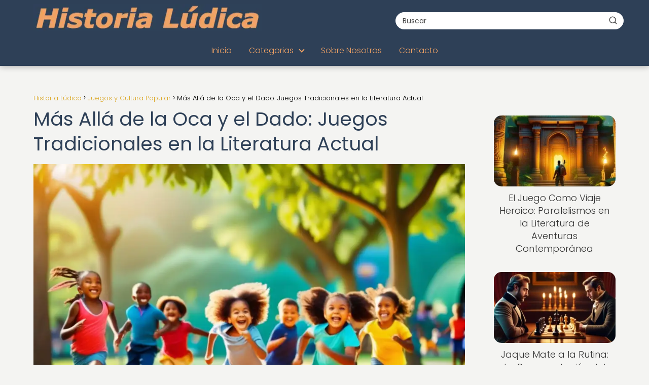

--- FILE ---
content_type: text/html; charset=UTF-8
request_url: https://historialudica.net/juegos-y-cultura-popular/mas-alla-oca-dado-juegos-tradicionales-literatura-actual/
body_size: 27088
content:
<!DOCTYPE html>

<html lang="es" prefix="og: https://ogp.me/ns#" >
	
<head>
	
<meta charset="UTF-8">
<meta name="viewport" content="width=device-width, initial-scale=1.0, maximum-scale=2.0">

<!-- Optimización en motores de búsqueda por Rank Math PRO -  https://rankmath.com/ -->
<title>Influencia de juegos tradicionales en literatura actual</title>
<meta name="description" content="Descubre cómo los juegos tradicionales en la literatura actual pueden enriquecer tu vida y ofrecerte una nueva perspectiva del mundo."/>
<meta name="robots" content="follow, index, max-image-preview:large"/>
<link rel="canonical" href="https://historialudica.net/juegos-y-cultura-popular/mas-alla-oca-dado-juegos-tradicionales-literatura-actual/" />
<meta property="og:locale" content="es_ES" />
<meta property="og:type" content="article" />
<meta property="og:title" content="Descubre cómo los juegos tradicionales en la literatura actual van más allá de la oca y el dado  ✨ #LiteraturaInfantil" />
<meta property="og:description" content="Los juegos tradicionales en la literatura contemporánea actúan como vínculo entre generaciones, transportando a los lectores a mundos donde la oca y el dado cobran vida. Estas narrativas atemporales ofrecen una ventana a la rica historia cultural y emocional detrás de estos juegos, manteniendo su relevancia en la sociedad actual." />
<meta property="og:url" content="https://historialudica.net/juegos-y-cultura-popular/mas-alla-oca-dado-juegos-tradicionales-literatura-actual/" />
<meta property="og:site_name" content="Historia Lúdica" />
<meta property="article:tag" content="escritor" />
<meta property="article:tag" content="literatura" />
<meta property="article:tag" content="obra" />
<meta property="article:tag" content="preservación" />
<meta property="article:tag" content="tradición" />
<meta property="article:section" content="Juegos en la Literatura Contemporánea" />
<meta property="og:image" content="https://historialudica.net/wp-content/uploads/grupo-ninos-aire-libre.webp" />
<meta property="og:image:secure_url" content="https://historialudica.net/wp-content/uploads/grupo-ninos-aire-libre.webp" />
<meta property="og:image:width" content="1024" />
<meta property="og:image:height" content="768" />
<meta property="og:image:alt" content="Juegos tradicionales en la literatura" />
<meta property="og:image:type" content="image/webp" />
<meta property="article:published_time" content="2023-12-09T07:30:12-03:00" />
<meta name="twitter:card" content="summary_large_image" />
<meta name="twitter:title" content="Descubre la magia de los juegos tradicionales en la literatura actual  ✨ #LiteraturaYJuegos" />
<meta name="twitter:description" content="Los juegos tradicionales en la literatura contemporánea actúan como vínculo entre generaciones, transportando a los lectores a mundos donde la oca y el dado cobran vida. Estas narrativas atemporales ofrecen una ventana a la rica historia cultural y emocional detrás de estos juegos, manteniendo su relevancia en la sociedad actual.   #JuegosTradicionales #LiteraturaActual #PasatiemposLiterarios #CulturaLúdica" />
<meta name="twitter:image" content="https://historialudica.net/wp-content/uploads/grupo-ninos-aire-libre.webp" />
<meta name="twitter:label1" content="Escrito por" />
<meta name="twitter:data1" content="PuntaNetwork" />
<meta name="twitter:label2" content="Tiempo de lectura" />
<meta name="twitter:data2" content="10 minutos" />
<script type="application/ld+json" class="rank-math-schema-pro">{"@context":"https://schema.org","@graph":[{"@type":["Person","Organization"],"@id":"https://historialudica.net/#person","name":"Historia L\u00fadica","logo":{"@type":"ImageObject","@id":"https://historialudica.net/#logo","url":"https://historialudica.net/wp-content/uploads/Hidtoria_Ludica_logo.webp","contentUrl":"https://historialudica.net/wp-content/uploads/Hidtoria_Ludica_logo.webp","caption":"Historia L\u00fadica","inLanguage":"es"},"image":{"@type":"ImageObject","@id":"https://historialudica.net/#logo","url":"https://historialudica.net/wp-content/uploads/Hidtoria_Ludica_logo.webp","contentUrl":"https://historialudica.net/wp-content/uploads/Hidtoria_Ludica_logo.webp","caption":"Historia L\u00fadica","inLanguage":"es"}},{"@type":"WebSite","@id":"https://historialudica.net/#website","url":"https://historialudica.net","name":"Historia L\u00fadica","publisher":{"@id":"https://historialudica.net/#person"},"inLanguage":"es"},{"@type":"ImageObject","@id":"https://historialudica.net/wp-content/uploads/grupo-ninos-aire-libre.webp","url":"https://historialudica.net/wp-content/uploads/grupo-ninos-aire-libre.webp","width":"1024","height":"768","inLanguage":"es"},{"@type":"WebPage","@id":"https://historialudica.net/juegos-y-cultura-popular/mas-alla-oca-dado-juegos-tradicionales-literatura-actual/#webpage","url":"https://historialudica.net/juegos-y-cultura-popular/mas-alla-oca-dado-juegos-tradicionales-literatura-actual/","name":"Influencia de juegos tradicionales en literatura actual","datePublished":"2023-12-09T07:30:12-03:00","dateModified":"2023-12-09T07:30:12-03:00","isPartOf":{"@id":"https://historialudica.net/#website"},"primaryImageOfPage":{"@id":"https://historialudica.net/wp-content/uploads/grupo-ninos-aire-libre.webp"},"inLanguage":"es"},{"@type":"Person","@id":"https://historialudica.net/author/puntanetwork/","name":"PuntaNetwork","url":"https://historialudica.net/author/puntanetwork/","image":{"@type":"ImageObject","@id":"https://secure.gravatar.com/avatar/03072de8ac0a0154f5f42a392164431761cf09f8af0e44ddad9cd8fb46cd2948?s=96&amp;d=mm&amp;r=g","url":"https://secure.gravatar.com/avatar/03072de8ac0a0154f5f42a392164431761cf09f8af0e44ddad9cd8fb46cd2948?s=96&amp;d=mm&amp;r=g","caption":"PuntaNetwork","inLanguage":"es"},"sameAs":["https://historialudica.net"]},{"image":{"@id":"https://historialudica.net/wp-content/uploads/grupo-ninos-aire-libre.webp"},"@type":"Article","datePublished":"2023-12-09T07:30:12-03:00","dateModified":"2023-12-09T07:30:12-03:00","author":{"@id":"https://historialudica.net/author/puntanetwork/","name":"PuntaNetwork"},"@id":"https://historialudica.net/juegos-y-cultura-popular/mas-alla-oca-dado-juegos-tradicionales-literatura-actual/#schema-34817","isPartOf":{"@id":"https://historialudica.net/juegos-y-cultura-popular/mas-alla-oca-dado-juegos-tradicionales-literatura-actual/#webpage"},"publisher":{"@id":"https://historialudica.net/#person"},"inLanguage":"es","mainEntityOfPage":{"@id":"https://historialudica.net/juegos-y-cultura-popular/mas-alla-oca-dado-juegos-tradicionales-literatura-actual/#webpage"}}]}</script>
<!-- /Plugin Rank Math WordPress SEO -->

<link rel='dns-prefetch' href='//www.googletagmanager.com' />
<link rel='dns-prefetch' href='//pagead2.googlesyndication.com' />
<link rel="alternate" type="application/rss+xml" title="Historia Lúdica &raquo; Feed" href="https://historialudica.net/feed/" />
<link rel="alternate" type="application/rss+xml" title="Historia Lúdica &raquo; Feed de los comentarios" href="https://historialudica.net/comments/feed/" />
<link rel="alternate" type="application/rss+xml" title="Historia Lúdica &raquo; Comentario Más Allá de la Oca y el Dado: Juegos Tradicionales en la Literatura Actual del feed" href="https://historialudica.net/juegos-y-cultura-popular/mas-alla-oca-dado-juegos-tradicionales-literatura-actual/feed/" />
<link rel="alternate" title="oEmbed (JSON)" type="application/json+oembed" href="https://historialudica.net/wp-json/oembed/1.0/embed?url=https%3A%2F%2Fhistorialudica.net%2Fjuegos-y-cultura-popular%2Fmas-alla-oca-dado-juegos-tradicionales-literatura-actual%2F" />
<link rel="alternate" title="oEmbed (XML)" type="text/xml+oembed" href="https://historialudica.net/wp-json/oembed/1.0/embed?url=https%3A%2F%2Fhistorialudica.net%2Fjuegos-y-cultura-popular%2Fmas-alla-oca-dado-juegos-tradicionales-literatura-actual%2F&#038;format=xml" />
<style id='wp-img-auto-sizes-contain-inline-css' type='text/css'>
img:is([sizes=auto i],[sizes^="auto," i]){contain-intrinsic-size:3000px 1500px}
/*# sourceURL=wp-img-auto-sizes-contain-inline-css */
</style>

<link rel='stylesheet' id='wp-block-library-css' href='https://historialudica.net/wp-includes/css/dist/block-library/style.min.css?ver=6.9' type='text/css' media='all' />
<style id='global-styles-inline-css' type='text/css'>
:root{--wp--preset--aspect-ratio--square: 1;--wp--preset--aspect-ratio--4-3: 4/3;--wp--preset--aspect-ratio--3-4: 3/4;--wp--preset--aspect-ratio--3-2: 3/2;--wp--preset--aspect-ratio--2-3: 2/3;--wp--preset--aspect-ratio--16-9: 16/9;--wp--preset--aspect-ratio--9-16: 9/16;--wp--preset--color--black: #000000;--wp--preset--color--cyan-bluish-gray: #abb8c3;--wp--preset--color--white: #ffffff;--wp--preset--color--pale-pink: #f78da7;--wp--preset--color--vivid-red: #cf2e2e;--wp--preset--color--luminous-vivid-orange: #ff6900;--wp--preset--color--luminous-vivid-amber: #fcb900;--wp--preset--color--light-green-cyan: #7bdcb5;--wp--preset--color--vivid-green-cyan: #00d084;--wp--preset--color--pale-cyan-blue: #8ed1fc;--wp--preset--color--vivid-cyan-blue: #0693e3;--wp--preset--color--vivid-purple: #9b51e0;--wp--preset--gradient--vivid-cyan-blue-to-vivid-purple: linear-gradient(135deg,rgb(6,147,227) 0%,rgb(155,81,224) 100%);--wp--preset--gradient--light-green-cyan-to-vivid-green-cyan: linear-gradient(135deg,rgb(122,220,180) 0%,rgb(0,208,130) 100%);--wp--preset--gradient--luminous-vivid-amber-to-luminous-vivid-orange: linear-gradient(135deg,rgb(252,185,0) 0%,rgb(255,105,0) 100%);--wp--preset--gradient--luminous-vivid-orange-to-vivid-red: linear-gradient(135deg,rgb(255,105,0) 0%,rgb(207,46,46) 100%);--wp--preset--gradient--very-light-gray-to-cyan-bluish-gray: linear-gradient(135deg,rgb(238,238,238) 0%,rgb(169,184,195) 100%);--wp--preset--gradient--cool-to-warm-spectrum: linear-gradient(135deg,rgb(74,234,220) 0%,rgb(151,120,209) 20%,rgb(207,42,186) 40%,rgb(238,44,130) 60%,rgb(251,105,98) 80%,rgb(254,248,76) 100%);--wp--preset--gradient--blush-light-purple: linear-gradient(135deg,rgb(255,206,236) 0%,rgb(152,150,240) 100%);--wp--preset--gradient--blush-bordeaux: linear-gradient(135deg,rgb(254,205,165) 0%,rgb(254,45,45) 50%,rgb(107,0,62) 100%);--wp--preset--gradient--luminous-dusk: linear-gradient(135deg,rgb(255,203,112) 0%,rgb(199,81,192) 50%,rgb(65,88,208) 100%);--wp--preset--gradient--pale-ocean: linear-gradient(135deg,rgb(255,245,203) 0%,rgb(182,227,212) 50%,rgb(51,167,181) 100%);--wp--preset--gradient--electric-grass: linear-gradient(135deg,rgb(202,248,128) 0%,rgb(113,206,126) 100%);--wp--preset--gradient--midnight: linear-gradient(135deg,rgb(2,3,129) 0%,rgb(40,116,252) 100%);--wp--preset--font-size--small: 13px;--wp--preset--font-size--medium: 20px;--wp--preset--font-size--large: 36px;--wp--preset--font-size--x-large: 42px;--wp--preset--spacing--20: 0.44rem;--wp--preset--spacing--30: 0.67rem;--wp--preset--spacing--40: 1rem;--wp--preset--spacing--50: 1.5rem;--wp--preset--spacing--60: 2.25rem;--wp--preset--spacing--70: 3.38rem;--wp--preset--spacing--80: 5.06rem;--wp--preset--shadow--natural: 6px 6px 9px rgba(0, 0, 0, 0.2);--wp--preset--shadow--deep: 12px 12px 50px rgba(0, 0, 0, 0.4);--wp--preset--shadow--sharp: 6px 6px 0px rgba(0, 0, 0, 0.2);--wp--preset--shadow--outlined: 6px 6px 0px -3px rgb(255, 255, 255), 6px 6px rgb(0, 0, 0);--wp--preset--shadow--crisp: 6px 6px 0px rgb(0, 0, 0);}:where(.is-layout-flex){gap: 0.5em;}:where(.is-layout-grid){gap: 0.5em;}body .is-layout-flex{display: flex;}.is-layout-flex{flex-wrap: wrap;align-items: center;}.is-layout-flex > :is(*, div){margin: 0;}body .is-layout-grid{display: grid;}.is-layout-grid > :is(*, div){margin: 0;}:where(.wp-block-columns.is-layout-flex){gap: 2em;}:where(.wp-block-columns.is-layout-grid){gap: 2em;}:where(.wp-block-post-template.is-layout-flex){gap: 1.25em;}:where(.wp-block-post-template.is-layout-grid){gap: 1.25em;}.has-black-color{color: var(--wp--preset--color--black) !important;}.has-cyan-bluish-gray-color{color: var(--wp--preset--color--cyan-bluish-gray) !important;}.has-white-color{color: var(--wp--preset--color--white) !important;}.has-pale-pink-color{color: var(--wp--preset--color--pale-pink) !important;}.has-vivid-red-color{color: var(--wp--preset--color--vivid-red) !important;}.has-luminous-vivid-orange-color{color: var(--wp--preset--color--luminous-vivid-orange) !important;}.has-luminous-vivid-amber-color{color: var(--wp--preset--color--luminous-vivid-amber) !important;}.has-light-green-cyan-color{color: var(--wp--preset--color--light-green-cyan) !important;}.has-vivid-green-cyan-color{color: var(--wp--preset--color--vivid-green-cyan) !important;}.has-pale-cyan-blue-color{color: var(--wp--preset--color--pale-cyan-blue) !important;}.has-vivid-cyan-blue-color{color: var(--wp--preset--color--vivid-cyan-blue) !important;}.has-vivid-purple-color{color: var(--wp--preset--color--vivid-purple) !important;}.has-black-background-color{background-color: var(--wp--preset--color--black) !important;}.has-cyan-bluish-gray-background-color{background-color: var(--wp--preset--color--cyan-bluish-gray) !important;}.has-white-background-color{background-color: var(--wp--preset--color--white) !important;}.has-pale-pink-background-color{background-color: var(--wp--preset--color--pale-pink) !important;}.has-vivid-red-background-color{background-color: var(--wp--preset--color--vivid-red) !important;}.has-luminous-vivid-orange-background-color{background-color: var(--wp--preset--color--luminous-vivid-orange) !important;}.has-luminous-vivid-amber-background-color{background-color: var(--wp--preset--color--luminous-vivid-amber) !important;}.has-light-green-cyan-background-color{background-color: var(--wp--preset--color--light-green-cyan) !important;}.has-vivid-green-cyan-background-color{background-color: var(--wp--preset--color--vivid-green-cyan) !important;}.has-pale-cyan-blue-background-color{background-color: var(--wp--preset--color--pale-cyan-blue) !important;}.has-vivid-cyan-blue-background-color{background-color: var(--wp--preset--color--vivid-cyan-blue) !important;}.has-vivid-purple-background-color{background-color: var(--wp--preset--color--vivid-purple) !important;}.has-black-border-color{border-color: var(--wp--preset--color--black) !important;}.has-cyan-bluish-gray-border-color{border-color: var(--wp--preset--color--cyan-bluish-gray) !important;}.has-white-border-color{border-color: var(--wp--preset--color--white) !important;}.has-pale-pink-border-color{border-color: var(--wp--preset--color--pale-pink) !important;}.has-vivid-red-border-color{border-color: var(--wp--preset--color--vivid-red) !important;}.has-luminous-vivid-orange-border-color{border-color: var(--wp--preset--color--luminous-vivid-orange) !important;}.has-luminous-vivid-amber-border-color{border-color: var(--wp--preset--color--luminous-vivid-amber) !important;}.has-light-green-cyan-border-color{border-color: var(--wp--preset--color--light-green-cyan) !important;}.has-vivid-green-cyan-border-color{border-color: var(--wp--preset--color--vivid-green-cyan) !important;}.has-pale-cyan-blue-border-color{border-color: var(--wp--preset--color--pale-cyan-blue) !important;}.has-vivid-cyan-blue-border-color{border-color: var(--wp--preset--color--vivid-cyan-blue) !important;}.has-vivid-purple-border-color{border-color: var(--wp--preset--color--vivid-purple) !important;}.has-vivid-cyan-blue-to-vivid-purple-gradient-background{background: var(--wp--preset--gradient--vivid-cyan-blue-to-vivid-purple) !important;}.has-light-green-cyan-to-vivid-green-cyan-gradient-background{background: var(--wp--preset--gradient--light-green-cyan-to-vivid-green-cyan) !important;}.has-luminous-vivid-amber-to-luminous-vivid-orange-gradient-background{background: var(--wp--preset--gradient--luminous-vivid-amber-to-luminous-vivid-orange) !important;}.has-luminous-vivid-orange-to-vivid-red-gradient-background{background: var(--wp--preset--gradient--luminous-vivid-orange-to-vivid-red) !important;}.has-very-light-gray-to-cyan-bluish-gray-gradient-background{background: var(--wp--preset--gradient--very-light-gray-to-cyan-bluish-gray) !important;}.has-cool-to-warm-spectrum-gradient-background{background: var(--wp--preset--gradient--cool-to-warm-spectrum) !important;}.has-blush-light-purple-gradient-background{background: var(--wp--preset--gradient--blush-light-purple) !important;}.has-blush-bordeaux-gradient-background{background: var(--wp--preset--gradient--blush-bordeaux) !important;}.has-luminous-dusk-gradient-background{background: var(--wp--preset--gradient--luminous-dusk) !important;}.has-pale-ocean-gradient-background{background: var(--wp--preset--gradient--pale-ocean) !important;}.has-electric-grass-gradient-background{background: var(--wp--preset--gradient--electric-grass) !important;}.has-midnight-gradient-background{background: var(--wp--preset--gradient--midnight) !important;}.has-small-font-size{font-size: var(--wp--preset--font-size--small) !important;}.has-medium-font-size{font-size: var(--wp--preset--font-size--medium) !important;}.has-large-font-size{font-size: var(--wp--preset--font-size--large) !important;}.has-x-large-font-size{font-size: var(--wp--preset--font-size--x-large) !important;}
/*# sourceURL=global-styles-inline-css */
</style>

<style id='classic-theme-styles-inline-css' type='text/css'>
/*! This file is auto-generated */
.wp-block-button__link{color:#fff;background-color:#32373c;border-radius:9999px;box-shadow:none;text-decoration:none;padding:calc(.667em + 2px) calc(1.333em + 2px);font-size:1.125em}.wp-block-file__button{background:#32373c;color:#fff;text-decoration:none}
/*# sourceURL=/wp-includes/css/classic-themes.min.css */
</style>
<link rel='stylesheet' id='contact-form-7-css' href='https://historialudica.net/wp-content/plugins/contact-form-7/includes/css/styles.css?ver=6.1.4' type='text/css' media='all' />
<link rel='stylesheet' id='asap-style-css' href='https://historialudica.net/wp-content/themes/asap/assets/css/main.min.css?ver=04280925' type='text/css' media='all' />
<style id='asap-style-inline-css' type='text/css'>
body {font-family: 'Poppins', sans-serif !important;background: #f4f4f2;font-weight: 300 !important;}h1,h2,h3,h4,h5,h6 {font-family: 'Poppins', sans-serif !important;font-weight: 400;line-height: 1.3;}h1 {color:#2e4057}h2,h5,h6{color:#3a506b}h3{color:#5c7ea6}h4{color:#a9bcd0}.home-categories .article-loop:hover h3,.home-categories .article-loop:hover p {color:#a9bcd0 !important;}.grid-container .grid-item h2 {font-family: 'Poppins', sans-serif !important;font-weight: 700;font-size: 25px !important;line-height: 1.3;}.design-3 .grid-container .grid-item h2,.design-3 .grid-container .grid-item h2 {font-size: 25px !important;}.home-categories h2 {font-family: 'Poppins', sans-serif !important;font-weight: 700;font-size: calc(25px - 4px) !important;line-height: 1.3;}.home-categories .featured-post h3 {font-family: 'Poppins', sans-serif !important;font-weight: 700 !important;font-size: 25px !important;line-height: 1.3;}.home-categories .article-loop h3,.home-categories .regular-post h3 {font-family: 'Poppins', sans-serif !important;font-weight: 300 !important;}.home-categories .regular-post h3 {font-size: calc(18px - 1px) !important;}.home-categories .article-loop h3,.design-3 .home-categories .regular-post h3 {font-size: 18px !important;}.article-loop p,.article-loop h2,.article-loop h3,.article-loop h4,.article-loop span.entry-title, .related-posts p,.last-post-sidebar p,.woocommerce-loop-product__title {font-family: 'Poppins', sans-serif !important;font-size: 18px !important;font-weight: 300 !important;}.article-loop-featured p,.article-loop-featured h2,.article-loop-featured h3 {font-family: 'Poppins', sans-serif !important;font-size: 18px !important;font-weight: bold !important;}.article-loop .show-extract p,.article-loop .show-extract span {font-family: 'Poppins', sans-serif !important;font-weight: 300 !important;}.home-categories .content-area .show-extract p {font-size: calc(18px - 2px) !important;}a {color: #daa520;}.the-content .post-index span,.des-category .post-index span {font-size:18px;}.the-content .post-index li,.the-content .post-index a,.des-category .post-index li,.des-category .post-index a,.comment-respond > p > span > a,.asap-pros-cons-title span,.asap-pros-cons ul li span,.woocommerce #reviews #comments ol.commentlist li .comment-text p,.woocommerce #review_form #respond p,.woocommerce .comment-reply-title,.woocommerce form .form-row label, .woocommerce-page form .form-row label {font-size: calc(18px - 2px);}.content-tags a,.tagcloud a {border:1px solid #daa520;}.content-tags a:hover,.tagcloud a:hover {color: #daa52099;}p,.the-content ul li,.the-content ol li,.content-wc ul li.content-wc ol li {color: #333333;font-size: 18px;line-height: 1.6;}.comment-author cite,.primary-sidebar ul li a,.woocommerce ul.products li.product .price,span.asap-author,.content-cluster .show-extract span,.home-categories h2 a {color: #333333;}.comment-body p,#commentform input,#commentform textarea{font-size: calc(18px - 2px);}.social-title,.primary-sidebar ul li a {font-size: calc(18px - 3px);}.breadcrumb a,.breadcrumb span,.woocommerce .woocommerce-breadcrumb {font-size: calc(18px - 5px);}.content-footer p,.content-footer li,.content-footer .widget-bottom-area,.search-header input:not([type=submit]):not([type=radio]):not([type=checkbox]):not([type=file]) {font-size: calc(18px - 4px) !important;}.search-header input:not([type=submit]):not([type=radio]):not([type=checkbox]):not([type=file]) {border:1px solid #f2a36526 !important;}h1 {font-size: 38px;}.archive .content-loop h1 {font-size: calc(38px - 2px);}.asap-hero h1 {font-size: 32px;}h2 {font-size: 32px;}h3 {font-size: 28px;}h4 {font-size: 23px;}.site-header,#cookiesbox {background: #2e4057;}.site-header-wc a span.count-number {border:1px solid #f2a365;}.content-footer {background: #2e4057;}.comment-respond > p,.area-comentarios ol > p,.error404 .content-loop p + p,.search .content-loop .search-home + p {border-bottom:1px solid #daa520}.home-categories h2:after,.toc-rapida__item.is-active::before {background: #daa520}.pagination a,.nav-links a,.woocommerce #respond input#submit,.woocommerce a.button, .woocommerce button.button,.woocommerce input.button,.woocommerce #respond input#submit.alt,.woocommerce a.button.alt,.woocommerce button.button.alt,.woocommerce input.button.alt,.wpcf7-form input.wpcf7-submit,.woocommerce-pagination .page-numbers a,.woocommerce-pagination .page-numbers span {background: #daa520;color: #FFFFFF !important;}.woocommerce div.product .woocommerce-tabs ul.tabs li.active {border-bottom: 2px solid #daa520;}.pagination a:hover,.nav-links a:hover,.woocommerce-pagination .page-numbers a:hover,.woocommerce-pagination .page-numbers span:hover {background: #daa520B3;}.woocommerce-pagination .page-numbers .current {background: #f4f4f2;color: #333333 !important;}.article-loop a span.entry-title{color:#333333 !important;}.article-loop a:hover p,.article-loop a:hover h2,.article-loop a:hover h3,.article-loop a:hover span.entry-title,.home-categories-h2 h2 a:hover {color: #daa520 !important;}.article-loop.custom-links a:hover span.entry-title,.asap-loop-horizontal .article-loop a:hover span.entry-title {color: #333333 !important;}#commentform input,#commentform textarea {border: 2px solid #daa520;font-weight: 300 !important;}.content-loop,.content-loop-design {max-width: 1180px;}.site-header-content,.site-header-content-top {max-width: 1180px;}.content-footer {max-width: calc(1180px - 32px); }.content-footer-social {background: #2e40571A;}.content-single {max-width: 1180px;}.content-page {max-width: 1180px;}.content-wc {max-width: 980px;}.reply a,.go-top {background: #daa520;color: #FFFFFF;}.reply a {border: 2px solid #daa520;}#commentform input[type=submit] {background: #daa520;color: #FFFFFF;}.site-header a,header,header label,.site-name h1 {color: #f2a365;}.content-footer a,.content-footer p,.content-footer .widget-area,.content-footer .widget-content-footer-bottom {color: #f2a365;}header .line {background: #f2a365;}.site-logo img {max-width: 450px;width:100%;}.content-footer .logo-footer img {max-width: 300px;}.search-header {margin-left: 0px;}.primary-sidebar {width:240px;}p.sidebar-title {font-size:calc(18px + 1px);}.comment-respond > p,.area-comentarios ol > p,.asap-subtitle,.asap-subtitle p {font-size:calc(18px + 2px);}.popular-post-sidebar ol a {color:#333333;font-size:calc(18px - 2px);}.popular-post-sidebar ol li:before,.primary-sidebar div ul li:before {border-color: #daa520;}.search-form input[type=submit] {background:#2e4057;}.search-form {border:2px solid #daa520;}.sidebar-title:after {background:#daa520;}.single-nav .nav-prev a:before, .single-nav .nav-next a:before {border-color:#daa520;}.single-nav a {color:#333333;font-size:calc(18px - 3px);}.the-content .post-index {border-top:2px solid #daa520;}.the-content .post-index #show-table {color:#daa520;font-size: calc(18px - 3px);font-weight: 300;}.the-content .post-index .btn-show {font-size: calc(18px - 3px) !important;}.search-header form {width:450px;}.site-header .site-header-wc svg {stroke:#f2a365;}.item-featured {color:#FFFFFF;background:#daa520;}.item-new {color:#FFFFFF;background:#e83030;}.asap-style1.asap-popular ol li:before {border:1px solid #333333;}.asap-style2.asap-popular ol li:before {border:2px solid #daa520;}.category-filters a.checked .checkbox {background-color: #daa520; border-color: #daa520;background-image: url('data:image/svg+xml;charset=UTF-8,<svg viewBox="0 0 16 16" fill="%23FFFFFF" xmlns="http://www.w3.org/2000/svg"><path d="M5.5 11.793l-3.646-3.647.708-.707L5.5 10.379l6.646-6.647.708.707-7.354 7.354z"/></svg>');}.category-filters a:hover .checkbox {border-color: #daa520;}.design-2 .content-area.latest-post-container,.design-3 .regular-posts {grid-template-columns: repeat(3, 1fr);}.checkbox .check-table svg {stroke:#daa520;}html{scroll-behavior:smooth;}.article-content,#commentform input, #commentform textarea,.reply a,.woocommerce #respond input#submit, .woocommerce #respond input#submit.alt,.woocommerce-address-fields__field-wrapper input,.woocommerce-EditAccountForm input,.wpcf7-form input,.wpcf7-form textarea,.wpcf7-form input.wpcf7-submit,.grid-container .grid-item,.design-1 .featured-post-img,.design-1 .regular-post-img,.design-1 .lastest-post-img,.design-2 .featured-post-img,.design-2 .regular-post-img,.design-2 .lastest-post-img,.design-2 .grid-item,.design-2 .grid-item .grid-image-container,.design-2 .regular-post,.home.design-2.asap-box-design .article-loop,.design-3 .featured-post-img,.design-3 .regular-post-img,.design-3 .lastest-post-img {border-radius: 15px !important;}.pagination a, .pagination span, .nav-links a {border-radius:50%;min-width:2.5rem;}.reply a {padding:6px 8px !important;}.asap-icon,.asap-icon-single {border-radius:50%;}.asap-icon{margin-right:1px;padding:.6rem !important;}.content-footer-social {border-top-left-radius:15px;border-top-right-radius:15px;}.item-featured,.item-new,.average-rating-loop {border-radius:2px;}.content-item-category > span {border-top-left-radius: 3px;border-top-right-radius: 3px;}.woocommerce span.onsale,.woocommerce a.button,.woocommerce button.button, .woocommerce input.button, .woocommerce a.button.alt, .woocommerce button.button.alt, .woocommerce input.button.alt,.product-gallery-summary .quantity input,#add_payment_method table.cart input,.woocommerce-cart table.cart input, .woocommerce-checkout table.cart input,.woocommerce div.product form.cart .variations select {border-radius:2rem !important;}.search-home input {border-radius:2rem !important;padding: 0.875rem 1.25rem !important;}.search-home button.s-btn {margin-right:1.25rem !important;}#cookiesbox p,#cookiesbox a {color: #f2a365;}#cookiesbox button {background: #f2a365;color:#2e4057;}@media (max-width: 1050px) and (min-width:481px) {.article-loop-featured .article-image-featured {border-radius: 15px !important;}}@media (min-width:1050px) { #autocomplete-results {border-radius:3px;}ul.sub-menu,ul.sub-menu li {border-radius:15px;}.search-header input {border-radius:2rem !important;padding: 0 3 0 .85rem !important;}.search-header button.s-btn {width:2.65rem !important;}.site-header .asap-icon svg { stroke: #f2a365 !important;}.home .content-loop {padding-top: 1.75rem;}}@media (min-width:1050px) {.content-footer {border-top-left-radius:15px;border-top-right-radius:15px;}}.article-content {height:196px;}.content-thin .content-cluster .article-content {height:160px !important;}.last-post-sidebar .article-content {height: 140px;margin-bottom: 8px}.related-posts .article-content {height: 120px;}.asap-box-design .related-posts .article-content {min-height:120px !important;}.asap-box-design .content-thin .content-cluster .article-content {heigth:160px !important;min-height:160px !important;}@media (max-width:1050px) { .last-post-sidebar .article-content,.related-posts .article-content {height: 150px !important}}@media (max-width: 480px) {.article-content {height: 180px}}@media (min-width:480px){.asap-box-design .article-content:not(.asap-box-design .last-post-sidebar .article-content) {min-height:196px;}.asap-loop-horizontal .content-thin .asap-columns-1 .content-cluster .article-image,.asap-loop-horizontal .content-thin .asap-columns-1 .content-cluster .article-content {height:100% !important;}.asap-loop-horizontal .asap-columns-1 .article-image:not(.asap-loop-horizontal .last-post-sidebar .asap-columns-1 .article-image), .asap-loop-horizontal .asap-columns-1 .article-content:not(.asap-loop-horizontal .last-post-sidebar .asap-columns-1 .article-content) {height:100% !important;}.asap-loop-horizontal .asap-columns-2 .article-image,.asap-loop-horizontal .asap-columns-2 .article-content,.asap-loop-horizontal .content-thin .asap-columns-2 .content-cluster .article-image,.asap-loop-horizontal .content-thin .asap-columns-2 .content-cluster .article-content {min-height:140px !important;height:100% !important;}.asap-loop-horizontal .asap-columns-3 .article-image,.asap-loop-horizontal .asap-columns-3 .article-content,.asap-loop-horizontal .content-thin .asap-columns-3 .content-cluster .article-image,.asap-loop-horizontal .content-thin .asap-columns-3 .content-cluster .article-content {min-height:120px !important;height:100% !important;}.asap-loop-horizontal .asap-columns-4 .article-image,.asap-loop-horizontal .asap-columns-4 .article-content,.asap-loop-horizontal .content-thin .asap-columns-4 .content-cluster .article-image,.asap-loop-horizontal .content-thin .asap-columns-4.content-cluster .article-content {min-height:100px !important;height:100% !important;}.asap-loop-horizontal .asap-columns-5 .article-image,.asap-loop-horizontal .asap-columns-5 .article-content,.asap-loop-horizontal .content-thin .asap-columns-5 .content-cluster .article-image,.asap-loop-horizontal .content-thin .asap-columns-5 .content-cluster .article-content {min-height:90px !important;height:100% !important;}}.article-loop .article-image,.article-loop a p,.article-loop img,.article-image-featured,input,textarea,a { transition:all .2s; }.article-loop:hover .article-image,.article-loop:hover img{transform:scale(1.05) }.the-content .post-index #index-table{display:none;}@media(max-width:1050px) {.the-content .post-index {position:sticky;margin-top: 0 !important;box-shadow: 0 10px 30px rgba(0, 0, 0, 0.15);z-index:9;}.asap-box-design .the-content .post-index.width100vw {box-shadow: 0 10px 30px rgba(0, 0, 0, 0.15) !important;}.the-content .post-index li{margin-left:2px !important;}#index-table{display:none;}.check-table svg {transform: rotateX(180deg);}.asap-content-box {overflow:visible !important;}.asap-box-design .post-thumbnail {margin:1rem 0 !important;border-top-right-radius: 0.5rem;border-top-left-radius: 0.5rem;overflow: hidden;}.asap-back {z-index:9 !important;}}@media(max-width:1050px) {.the-content .post-index {top:0px;z-index:99999;}}@media(max-width: 480px) {h1, .archive .content-loop h1 {font-size: calc(38px - 8px);}.asap-hero h1 {font-size: calc(32px - 8px);}h2 {font-size: calc(32px - 4px);}h3 {font-size: calc(28px - 4px);}.article-loop-featured .article-image-featured {border-radius: 15px !important;}}@media(min-width:1050px) {.content-thin {width: calc(95% - 240px);}#menu>ul {font-size: calc(18px - 2px);} #menu ul .menu-item-has-children:after {border: solid #f2a365;border-width: 0 2px 2px 0;}}@media(max-width:1050px) {#menu ul li .sub-menu li a:hover { color:#daa520 !important;}#menu ul>li ul>li>a{font-size: calc(18px - 2px);}} .asap-box-design .last-post-sidebar .article-content { min-height:140px;}.asap-box-design .last-post-sidebar .article-loop {margin-bottom:.85rem !important;} .asap-box-design .last-post-sidebar article:last-child { margin-bottom:2rem !important;}.the-content ul:not(#index-table) li::marker {color: #daa520;}.the-content ol:not(.post-index ol) > li::before {content: counter(li);counter-increment: li;left: -1.5em;top: 65%;color:#FFFFFF;background: #daa520;height: 1.4em;min-width: 1.22em;padding: 1px 1px 1px 2px;border-radius: 6px;border: 1px solid #daa520;line-height: 1.5em;font-size: 22px;text-align: center;font-weight: normal;float: left !important;margin-right: 14px;margin-top: 8px;}.the-content ol:not(.post-index ol) {counter-reset: li;list-style: none;padding: 0;margin-bottom: 2rem;text-shadow: 0 1px 0 rgb(255 255 255 / 50%);}.the-content ol:not(.post-index ol) > li {position: relative;display: block;padding: 0.5rem 0 0;margin: 0.5rem 0 1rem !important;border-radius: 10px;text-decoration: none;margin-left: 2px;}.asap-date-loop {font-size: calc(18px - 5px) !important;text-align:center;}.the-content h2:before,.the-content h2 span:before {margin-top: -70px;height: 70px; }.asap-content-logo-top {background: #2e4057;}.site-header-content{justify-content:center;}@media (max-width: 1050px){.site-logo img{max-height:36px;}#menu { margin-top: 60px;}.asap-content-logo-top {padding: 0 1rem !important;z-index: 9999;width: 100%;height:60px;}}@media (min-width: 1050px){.site-header-content-top {padding-left:1rem;padding-rigth:1rem;justify-content:space-between;}}@media (max-width: 1050px){.asap-content-logo-top {position:fixed;}}@media(min-width:1050px) {.site-header {box-shadow: 0 1px 12px rgb(0 0 0 / 30%);}.asap-content-logo-top {position: relative;z-index:9999;overflow:hidden;}}@media(max-width:1050px) {.asap-content-logo-top {box-shadow: 0 1px 12px rgb(0 0 0 / 30%);}}.content-footer .widget-area {padding-right:2rem;}footer {background: #2e4057;}.content-footer {padding:20px;}.content-footer p.widget-title {margin-bottom:10px;}.content-footer .logo-footer {width:100%;align-items:flex-start;}.content-footer-social {width: 100%;}.content-single,content-page {margin-bottom:2rem;}.content-footer-social > div {max-width: calc(1180px - 32px);margin:0 auto;}.content-footer .widget-bottom-area {margin-top:1.25rem;}.content-footer .widget-bottom-title {display: none;}@media (min-width:1050px) {.content-footer {padding:30px 0;}.content-footer .logo-footer {margin:0 1rem 0 0 !important;padding-right:2rem !important;}}@media (max-width:1050px) {.content-footer .logo-footer {margin:0 0 1rem 0 !important;}.content-footer .widget-area {margin-top:2rem !important;}}@media (max-width: 1050px) {header label {width: 64px;height: 64px;position: fixed;padding:0;right: 1.5rem;bottom: 6rem;border-radius: 50%;-webkit-box-shadow: 0px 4px 8px 0px rgba(0,0,0,0.5);box-shadow: 0px 4px 8px 0px rgba(0,0,0,0.5);background-color: #fff;-webkit-transition: 300ms ease all;transition: 300ms ease all;z-index:101;display: flex;align-items: center;}.site-header-content {justify-content: center;}.line {background:#282828 !important;}.circle {margin:0 auto;width: 24px;height: 24px;}}@media (max-width: 1050px) {#menu {margin-top: 30px !important;}}.search-header input {background:#FFFFFF !important;}.search-header button.s-btn,.search-header input::placeholder {color: #484848 !important;opacity:1 !important;}.search-header button.s-btn:hover {opacity:.7 !important;}.search-header input:not([type=submit]):not([type=radio]):not([type=checkbox]):not([type=file]) {border-color: #FFFFFF !important;}@media(min-width:768px) {.design-1 .grid-container .grid-item.item-2 h2,.design-1 .grid-container .grid-item.item-4 h2 {font-size: calc(25px - 8px) !important;}}@media (max-width: 768px) {.woocommerce ul.products[class*="columns-"] li.product,.woocommerce-page ul.products[class*="columns-"] li.product {width: 50% !important;}}.asap-megamenu-overlay.asap-megamenu-dropdown .asap-megamenu-container {width: 100%;padding: 0;}@media (min-width: 1050px) {.asap-megamenu-overlay.asap-megamenu-dropdown .asap-megamenu-container {max-width: calc(1180px - 2rem) !important;width: calc(1180px - 2rem) !important;margin: 0 auto !important;}}.asap-megamenu-overlay.asap-megamenu-dropdown .asap-megamenu-header,.asap-megamenu-overlay.asap-megamenu-dropdown .asap-megamenu-content {padding-left: 1rem;padding-right: 1rem;}
/*# sourceURL=asap-style-inline-css */
</style>
<script type="text/javascript" src="https://historialudica.net/wp-includes/js/jquery/jquery.min.js?ver=3.7.1" id="jquery-core-js"></script>
<script type="text/javascript" src="https://historialudica.net/wp-includes/js/jquery/jquery-migrate.min.js?ver=3.4.1" id="jquery-migrate-js"></script>

<!-- Fragmento de código de la etiqueta de Google (gtag.js) añadida por Site Kit -->
<!-- Fragmento de código de Google Analytics añadido por Site Kit -->
<script type="text/javascript" src="https://www.googletagmanager.com/gtag/js?id=GT-P3HWVVS" id="google_gtagjs-js" async></script>
<script type="text/javascript" id="google_gtagjs-js-after">
/* <![CDATA[ */
window.dataLayer = window.dataLayer || [];function gtag(){dataLayer.push(arguments);}
gtag("set","linker",{"domains":["historialudica.net"]});
gtag("js", new Date());
gtag("set", "developer_id.dZTNiMT", true);
gtag("config", "GT-P3HWVVS");
//# sourceURL=google_gtagjs-js-after
/* ]]> */
</script>

<link rel='shortlink' href='https://historialudica.net/?p=9598' />

	<style>
/* Estilos base */
.woocommerce-tabs .enlazatom-content {margin-top:3rem !important;}
.enlazatom-content {margin-bottom:3rem;margin-top:1rem;}
.enlazatom-content div.enlazatom-a-plane {margin:16px 0;}
.enlazatom-show-plane {margin-top: 22px;margin-bottom: 22px;}
.enlazatom-show-plane div {display: inline !important;}
.enlazatom-show-plane span, span.enlazatom-title-box {font-weight: bold;}
.enlazatom-title-box {font-weight:bold;margin-bottom:16px !important;display: block;}

/* Estilos base de enlaces */
.enlazatom-show-box span, .enlazatom-show-plane span, .enlazatom-show-plane a, 
.enlazatom-a-plane a, span.enlazatom-title-box, a.enlazatom-a-plane {
	font-size:17px;
	word-break: break-word;
}

.enlazatom-show-box {
	background:#fafafa !important;
	color:#181818 !important;
	border-radius:5px !important;
	display:flex;
	overflow:hidden !important;
	margin-bottom:22px;
	align-items: center;
	padding:0 1rem 0 0;
	line-height:1.4;
	position:relative;
	text-decoration:none !important;
	transition: all 0.3s ease;
	box-shadow:0 2px 4px rgba(0,0,0,15%);	padding-right:90px !important;}

.enlazatom-show-box:hover {
	background:#fafafaB3 !important;
	text-decoration:none;
}

.enlazatom-show-box span {padding:20px;}

.enlazatom-show-box img {
	max-width:100px;
	border:none !important;
	margin-right:5px;
}

/* Botón CTA */
.enlazatom-show-box div.btn {
	background:#eaeaea !important;
	border: none;
	font-weight: 700;
	width: 80px;
	height: 100%;
	min-height:60px;
	position: absolute;
	right: 0;
	top: 0;
	text-align:center;
	display: flex;
	align-items: center;
	justify-content: center;
}

.enlazatom-show-box:hover div.btn {
	background:#eaeaeaB3 !important;
}

.chevron::before {
	border-style: solid;
	border-width: 0.25em 0.25em 0 0;
	content: '';
	display: inline-block;
	height: 0.45em;
	position: relative;
	transform: rotate(-45deg);
	width: 0.45em;
	margin-left:-2px;
	color:#181818 !important;
}

.chevron.right:before {
	left: 0;
	transform: rotate(45deg);
}

/* ========================================
   ESTILO: CARD VERTICAL
   ======================================== */
/* Grid para las cards */
.enlazatom-content.enlazatom-grid-cards {
	display: grid;
	grid-template-columns: repeat(3, 1fr);
	gap: 24px;
	margin-bottom: 3rem;
}

.enlazatom-show-box.enlazatom-style-card {
	flex-direction: column;
	max-width: 100%;
	width: 100%;
	padding: 0 !important;
	transition: transform 0.3s ease, box-shadow 0.3s ease;
}

.enlazatom-show-box.enlazatom-style-card:hover {
	transform: translateY(-5px);
	box-shadow: 0 10px 25px rgba(0,0,0,0.2) !important;
}

.enlazatom-show-box.enlazatom-style-card img {
	max-width: 100%;
	width: 100%;
	height: 200px;
	object-fit: cover;
	margin: 0 !important;
	border-radius: 5px 5px 0 0;
}

.enlazatom-show-box.enlazatom-style-card span {
	padding: 20px;
	text-align: center;
	flex: 1;
	display: block;
}

.enlazatom-show-box.enlazatom-style-card div.btn {
	position: relative;
	width: 100%;
	height: 50px;
	min-height: 50px;
	border-radius: 0 0 5px 5px;
	font-size: 14px;
	display: flex !important;
	align-items: center;
	justify-content: center;
	gap: 8px;
	padding: 0 20px;
}

.enlazatom-show-box.enlazatom-style-card div.btn::before {
	content: 'Ver más';
	font-weight: 600;
}

.enlazatom-show-box.enlazatom-style-card div.btn .chevron {
	display: none; /* Ocultar chevron en Card Vertical */
}

/* ========================================
   ESTILO: MODERN BADGE
   ======================================== */
.enlazatom-show-box.enlazatom-style-badge {
	padding: 24px !important;
	border-left: 5px solid #eaeaea;
	position: relative;
	overflow: visible !important;
	transition: all 0.3s ease;
	background: linear-gradient(135deg, #fafafa 0%, #fafafaE6 100%) !important;
}

.enlazatom-show-box.enlazatom-style-badge::before {
	content: '★ Relacionado';
	position: absolute;
	top: 12px;
	right: 12px;
	background: #eaeaea;
	color: #181818;
	padding: 5px 14px;
	border-radius: 20px;
	font-size: 11px;
	font-weight: bold;
	text-transform: uppercase;
	letter-spacing: 0.8px;
}

.enlazatom-show-box.enlazatom-style-badge:hover {
	border-left-width: 8px;
	padding-left: 21px !important;
	box-shadow: 0 6px 16px rgba(0,0,0,0.15) !important;
}

.enlazatom-show-box.enlazatom-style-badge img {
	width: 90px;
	height: 90px;
	border-radius: 50%;
	object-fit: cover;
	border: 3px solid #eaeaea;
	margin-right: 15px !important;
}

.enlazatom-show-box.enlazatom-style-badge span {
	padding-right: 120px; /* Espacio para el badge */
}

.enlazatom-show-box.enlazatom-style-badge div.btn {
	display: none !important; /* Badge no usa botón tradicional */
}

/* Responsive */
@media (max-width:768px) {
	.enlazatom-disable-image-mobile img, 
	.enlazatom-disable-cta-mobile .btn {
		display:none !important;
	}
	.enlazatom-show-box.enlazatom-disable-cta-mobile {
		padding-right: 20px !important;
	}
	/* Grid cards responsive: 1 columna en mobile */
	.enlazatom-content.enlazatom-grid-cards {
		grid-template-columns: 1fr;
	}
	.enlazatom-show-box.enlazatom-style-card {
		max-width: 100%;
	}
	.enlazatom-show-box.enlazatom-style-badge span {
		padding-right: 20px;
	}
	.enlazatom-show-box.enlazatom-style-badge::before {
		position: static;
		display: block;
		margin-bottom: 10px;
		width: fit-content;
	}
}

@media (min-width:769px) and (max-width:1024px) {
	/* Tablets: reducir a 2 columnas si tiene más */
	.enlazatom-content.enlazatom-grid-cards {
		grid-template-columns: repeat(2, 1fr);
	}
}
</style>

		<meta name="generator" content="Site Kit by Google 1.170.0" /><meta name="theme-color" content="#2e4057"><link rel="preload" as="image" href="https://historialudica.net/wp-content/uploads/grupo-ninos-aire-libre.webp" /><style>@font-face {
            font-family: "Poppins";
            font-style: normal;
            font-weight: 300;
            src: local(""),
            url("https://historialudica.net/wp-content/themes/asap/assets/fonts/poppins-300.woff2") format("woff2"),
            url("https://historialudica.net/wp-content/themes/asap/assets/fonts/poppins-300.woff") format("woff");
            font-display: swap;
        } @font-face {
            font-family: "Poppins";
            font-style: normal;
            font-weight: 700;
            src: local(""),
            url("https://historialudica.net/wp-content/themes/asap/assets/fonts/poppins-700.woff2") format("woff2"),
            url("https://historialudica.net/wp-content/themes/asap/assets/fonts/poppins-700.woff") format("woff");
            font-display: swap;
        } @font-face {
            font-family: "Poppins";
            font-style: normal;
            font-weight: 400;
            src: local(""),
            url("https://historialudica.net/wp-content/themes/asap/assets/fonts/poppins-400.woff2") format("woff2"),
            url("https://historialudica.net/wp-content/themes/asap/assets/fonts/poppins-400.woff") format("woff");
            font-display: swap;
        } </style>


    <!-- Schema: Organization -->
    
        <script type="application/ld+json">
    	{"@context":"http:\/\/schema.org","@type":"Organization","name":"Historia L\u00fadica","alternateName":"Exploraci\u00f3n exhaustiva y detallada de la historia y el impacto cultural de los juegos a lo largo del tiempo.","url":"https:\/\/historialudica.net","logo":"https:\/\/historialudica.net\/wp-content\/uploads\/Hidtoria_Ludica_logo.webp"}    </script>
    

    <!-- Schema: Article -->
                    <script type="application/ld+json">
            {"@context":"https:\/\/schema.org","@type":"Article","mainEntityOfPage":{"@type":"WebPage","@id":"https:\/\/historialudica.net\/juegos-y-cultura-popular\/mas-alla-oca-dado-juegos-tradicionales-literatura-actual\/"},"headline":"M\u00e1s All\u00e1 de la Oca y el Dado: Juegos Tradicionales en la Literatura Actual","image":{"@type":"ImageObject","url":"https:\/\/historialudica.net\/wp-content\/uploads\/grupo-ninos-aire-libre.webp"},"author":{"@type":"Person","name":"PuntaNetwork","sameAs":"https:\/\/historialudica.net\/author\/puntanetwork\/"},"publisher":{"@type":"Organization","name":"Historia L\u00fadica","logo":{"@type":"ImageObject","url":"https:\/\/historialudica.net\/wp-content\/uploads\/Hidtoria_Ludica_logo.webp"}},"datePublished":"2023-12-09T07:30:12-03:00","dateModified":"2023-12-09T07:30:12-03:00"}        </script>
    


    <!-- Schema: Search -->
    
            <script type="application/ld+json">
            {"@context":"https:\/\/schema.org","@type":"WebSite","url":"https:\/\/historialudica.net","potentialAction":{"@type":"SearchAction","target":{"@type":"EntryPoint","urlTemplate":"https:\/\/historialudica.net\/?s={s}"},"query-input":"required name=s"}}        </script>
    



    <!-- Schema: Video -->
    

<!-- Metaetiquetas de Google AdSense añadidas por Site Kit -->
<meta name="google-adsense-platform-account" content="ca-host-pub-2644536267352236">
<meta name="google-adsense-platform-domain" content="sitekit.withgoogle.com">
<!-- Acabar con las metaetiquetas de Google AdSense añadidas por Site Kit -->

<!-- Fragmento de código de Google Adsense añadido por Site Kit -->
<script type="text/javascript" async="async" src="https://pagead2.googlesyndication.com/pagead/js/adsbygoogle.js?client=ca-pub-9845480070859814&amp;host=ca-host-pub-2644536267352236" crossorigin="anonymous"></script>

<!-- Final del fragmento de código de Google Adsense añadido por Site Kit -->
<link rel="icon" href="https://historialudica.net/wp-content/uploads/cropped-historialudica_favicon-32x32.webp" sizes="32x32" />
<link rel="icon" href="https://historialudica.net/wp-content/uploads/cropped-historialudica_favicon-192x192.webp" sizes="192x192" />
<link rel="apple-touch-icon" href="https://historialudica.net/wp-content/uploads/cropped-historialudica_favicon-180x180.webp" />
<meta name="msapplication-TileImage" content="https://historialudica.net/wp-content/uploads/cropped-historialudica_favicon-270x270.webp" />
		<style type="text/css" id="wp-custom-css">
			.asap-hero:after {
    opacity: 0.2 !important;
}
@media (max-width: 768px) {
  a {
    min-height: 48px;
    min-width: 48px;
    display: inline-block;
  }
}
p {
  text-align: justify;
}		</style>
		</head>
	
<body class="wp-singular single postid-9598 wp-theme-asap design-1">
	
	
	


<div class="asap-content-logo-top">
	
	<div class="site-header-content-top">
		
				
	<div class="site-logo"><a href="https://historialudica.net/" class="custom-logo-link" rel="home"><img width="567" height="69" src="https://historialudica.net/wp-content/uploads/Hidtoria_Ludica_logo.webp" class="custom-logo" alt="Hidtoria_Ludica_logo" decoding="async" /></a></div>

		
		
	
	<div class="search-header">
	    <form action="https://historialudica.net/" method="get">
	        <input autocomplete="off" id="search-header" placeholder="Buscar" value="" name="s" required>
	        <button class="s-btn" type="submit" aria-label="Buscar">
	            <svg xmlns="http://www.w3.org/2000/svg" viewBox="0 0 24 24">
	                <circle cx="11" cy="11" r="8"></circle>
	                <line x1="21" y1="21" x2="16.65" y2="16.65"></line>
	            </svg>
	        </button>
	    </form>
	    <div id="autocomplete-results">
		    <ul id="results-list">
		    </ul>
		    <div id="view-all-results" style="display: none;">
		        <a href="#" id="view-all-link" class="view-all-button">Ver todos los resultados</a>
		    </div>
		</div>
	</div>

	
	</div>
	
</div>
		
	
<header class="site-header">

	<div class="site-header-content">
		
						
			
		
		

<div>
	
		
	<input type="checkbox" id="btn-menu" />
	
	<label id="nav-icon" for="btn-menu">

		<div class="circle nav-icon">

			<span class="line top"></span>
			<span class="line middle"></span>
			<span class="line bottom"></span>

		</div>
		
	</label>
	
		
	
	<nav id="menu" itemscope="itemscope" itemtype="http://schema.org/SiteNavigationElement" role="navigation"  >
		
		
		<div class="search-responsive">

			<form action="https://historialudica.net/" method="get">
				
				<input autocomplete="off" id="search-menu" placeholder="Buscar" value="" name="s" required>
				
												
				<button class="s-btn" type="submit" aria-label="Buscar">
					<svg xmlns="http://www.w3.org/2000/svg" viewBox="0 0 24 24">
						<circle cx="11" cy="11" r="8"></circle>
						<line x1="21" y1="21" x2="16.65" y2="16.65"></line>
					</svg>
				</button>
				
			</form>	

		</div>

		
		<ul id="menu-menu-1" class="header-menu"><li id="menu-item-43" class="menu-item menu-item-type-custom menu-item-object-custom menu-item-43"><a href="/" itemprop="url">Inicio</a></li>
<li id="menu-item-44" class="menu-item menu-item-type-post_type menu-item-object-page menu-item-has-children menu-item-44"><a href="https://historialudica.net/categorias/" itemprop="url">Categorias</a>
<ul class="sub-menu">
	<li id="menu-item-10421" class="menu-item menu-item-type-taxonomy menu-item-object-category menu-item-10421"><a href="https://historialudica.net/category/juegos-tradicionales/" itemprop="url">Juegos Tradicionales</a></li>
	<li id="menu-item-10422" class="menu-item menu-item-type-taxonomy menu-item-object-category menu-item-10422"><a href="https://historialudica.net/category/historia-de-videojuegos/" itemprop="url">Historia de Videojuegos</a></li>
	<li id="menu-item-10423" class="menu-item menu-item-type-taxonomy menu-item-object-category menu-item-10423"><a href="https://historialudica.net/category/juegos-de-rol-y-narrativa/" itemprop="url">Juegos de Rol y Narrativa</a></li>
	<li id="menu-item-10424" class="menu-item menu-item-type-taxonomy menu-item-object-category menu-item-10424"><a href="https://historialudica.net/category/historia-de-juegos-de-mesa/" itemprop="url">Historia de Juegos de Mesa</a></li>
	<li id="menu-item-10425" class="menu-item menu-item-type-taxonomy menu-item-object-category menu-item-10425"><a href="https://historialudica.net/category/impacto-social-de-juegos/" itemprop="url">Impacto Social de Juegos</a></li>
	<li id="menu-item-10426" class="menu-item menu-item-type-taxonomy menu-item-object-category menu-item-10426"><a href="https://historialudica.net/category/historia-de-juegos-antiguos/" itemprop="url">Historia de Juegos Antiguos</a></li>
	<li id="menu-item-10427" class="menu-item menu-item-type-taxonomy menu-item-object-category menu-item-10427"><a href="https://historialudica.net/category/juegos-en-el-arte/" itemprop="url">Juegos en el Arte</a></li>
	<li id="menu-item-10428" class="menu-item menu-item-type-taxonomy menu-item-object-category menu-item-10428"><a href="https://historialudica.net/category/influencia-global-de-juegos/" itemprop="url">Influencia Global de Juegos</a></li>
	<li id="menu-item-10429" class="menu-item menu-item-type-taxonomy menu-item-object-category current-post-ancestor current-menu-parent current-post-parent menu-item-10429"><a href="https://historialudica.net/category/juegos-y-cultura-popular/" itemprop="url">Juegos y Cultura Popular</a></li>
	<li id="menu-item-10430" class="menu-item menu-item-type-taxonomy menu-item-object-category menu-item-10430"><a href="https://historialudica.net/category/juegos-y-arte/" itemprop="url">Juegos y Arte</a></li>
</ul>
</li>
<li id="menu-item-10431" class="menu-item menu-item-type-post_type menu-item-object-page menu-item-10431"><a href="https://historialudica.net/sobre-nosotros/" itemprop="url">Sobre Nosotros</a></li>
<li id="menu-item-56" class="menu-item menu-item-type-post_type menu-item-object-page menu-item-56"><a href="https://historialudica.net/contacto/" itemprop="url">Contacto</a></li>
</ul>		
				
	</nav> 
	
</div>

					
	</div>
	
</header>



<main class="content-single">
	
	
				<div class="ads-asap ads-asap-top ads-asap-aligncenter ">

				<script async="async" data-cfasync="false" src="//rulerpronounced.com/10946e6d216a9619e2079f38a13ffdca/invoke.js"></script>
<div id="container-10946e6d216a9619e2079f38a13ffdca"></div>
				</div>

						
			
		
					
	<article class="content-thin">
				
		
		

	
	
		
		<div role="navigation" aria-label="Breadcrumbs" class="breadcrumb-trail breadcrumbs" itemprop="breadcrumb"><ul class="breadcrumb" itemscope itemtype="http://schema.org/BreadcrumbList"><meta name="numberOfItems" content="3" /><meta name="itemListOrder" content="Ascending" /><li itemprop="itemListElement" itemscope itemtype="http://schema.org/ListItem" class="trail-item trail-begin"><a href="https://historialudica.net/" rel="home" itemprop="item"><span itemprop="name">Historia Lúdica</span></a><meta itemprop="position" content="1" /></li><li itemprop="itemListElement" itemscope itemtype="http://schema.org/ListItem" class="trail-item"><a href="https://historialudica.net/category/juegos-y-cultura-popular/" itemprop="item"><span itemprop="name">Juegos y Cultura Popular</span></a><meta itemprop="position" content="2" /></li><li itemprop="itemListElement" itemscope itemtype="http://schema.org/ListItem" class="trail-item trail-end"><span itemprop="name">Más Allá de la Oca y el Dado: Juegos Tradicionales en la Literatura Actual</span><meta itemprop="position" content="3" /></li></ul></div>
				    <h1>Más Allá de la Oca y el Dado: Juegos Tradicionales en la Literatura Actual</h1>
		
			
		
		
		
					

	

	
	
	

	
	

	

		
		
		
			
	
	<div class="post-thumbnail"><img width="1024" height="768" src="https://historialudica.net/wp-content/uploads/grupo-ninos-aire-libre.webp" class="attachment-large size-large wp-post-image" alt="" decoding="async" fetchpriority="high" /></div>

		

	
	<div class="the-content">
	
	<p>¡Bienvenidos a <strong>Historia Lúdica</strong>, el lugar donde la historia y la diversión se entrelazan de manera fascinante! Aquí descubrirás el impacto cultural de los juegos a lo largo del tiempo, desde sus orígenes hasta su presencia en la literatura actual. Sumérgete en nuestro artículo principal "<strong>Más Allá de la Oca y el Dado: Juegos Tradicionales en la Literatura Actual</strong>" y explora la conexión entre los juegos tradicionales y la cultura popular. ¡Prepárate para una aventura llena de sorpresas y conocimientos apasionantes!</p><div class="ads-asap ads-asap-aligncenter"><script type="text/javascript">
	atOptions = {
		'key' : '92c17243204d1e130beb23071e7326f0',
		'format' : 'iframe',
		'height' : 90,
		'width' : 728,
		'params' : {}
	};
</script>
<script type="text/javascript" src="//rulerpronounced.com/92c17243204d1e130beb23071e7326f0/invoke.js"></script></div>
<div class="post-index"><span>Índice<span class="btn-show"><label class="checkbox"><input type="checkbox"/ ><span class="check-table" ><svg xmlns="http://www.w3.org/2000/svg" viewBox="0 0 24 24"><path stroke="none" d="M0 0h24v24H0z" fill="none"/><polyline points="6 9 12 15 18 9" /></svg></span></label></span></span>															<ol  id="index-table" >
					
																<li>
												<a href="#introduccion" title="Introducción">Introducción</a>
																																			<ol >
					
																<li>
												<a href="#el_papel_de_los_juegos_tradicionales_en_la_literatura_contemporanea" title="El papel de los juegos tradicionales en la literatura contemporánea">El papel de los juegos tradicionales en la literatura contemporánea</a>
																		</li>
																														<li>
												<a href="#importancia_cultural_e_historica_de_los_juegos_en_la_literatura" title="Importancia cultural e histórica de los juegos en la literatura">Importancia cultural e histórica de los juegos en la literatura</a>
																		</li>
																														<li>
												<a href="#el_impacto_de_los_juegos_tradicionales_en_la_narrativa_actual" title="El impacto de los juegos tradicionales en la narrativa actual">El impacto de los juegos tradicionales en la narrativa actual</a>
																		</li>
																						</ol>
																																									</li>
																														<li>
												<a href="#origenes_de_los_juegos_tradicionales_en_la_literatura" title="Orígenes de los juegos tradicionales en la literatura">Orígenes de los juegos tradicionales en la literatura</a>
																																			<ol >
					
																<li>
												<a href="#antiguas_referencias_literarias_a_juegos_tradicionales" title="Antiguas referencias literarias a juegos tradicionales">Antiguas referencias literarias a juegos tradicionales</a>
																		</li>
																														<li>
												<a href="#adaptacion_de_juegos_tradicionales_en_la_literatura_contemporanea" title="Adaptación de juegos tradicionales en la literatura contemporánea">Adaptación de juegos tradicionales en la literatura contemporánea</a>
																		</li>
																														<li>
												<a href="#el_simbolismo_de_los_juegos_tradicionales_en_la_escritura_moderna" title="El simbolismo de los juegos tradicionales en la escritura moderna">El simbolismo de los juegos tradicionales en la escritura moderna</a>
																		</li>
																						</ol>
																																									</li>
																														<li>
												<a href="#relacion_entre_juegos_tradicionales_y_literatura_contemporanea" title="Relación entre juegos tradicionales y literatura contemporánea">Relación entre juegos tradicionales y literatura contemporánea</a>
																																			<ol >
					
																<li>
												<a href="#la_representacion_de_juegos_tradicionales_en_la_narrativa_actual" title="La representación de juegos tradicionales en la narrativa actual">La representación de juegos tradicionales en la narrativa actual</a>
																		</li>
																														<li>
												<a href="#la_influencia_de_los_juegos_en_la_trama_y_desarrollo_de_personajes" title="La influencia de los juegos en la trama y desarrollo de personajes">La influencia de los juegos en la trama y desarrollo de personajes</a>
																		</li>
																														<li>
												<a href="#variaciones_semanticas_juegos_de_anta_o_en_la_literatura_moderna" title="Variaciones semánticas: Juegos de antaño en la literatura moderna">Variaciones semánticas: Juegos de antaño en la literatura moderna</a>
																		</li>
																														<li>
												<a href="#impacto_cultural_de_los_juegos_tradicionales_en_la_produccion_literaria_actual" title="Impacto cultural de los juegos tradicionales en la producción literaria actual">Impacto cultural de los juegos tradicionales en la producción literaria actual</a>
																		</li>
																						</ol>
																																									</li>
																														<li>
												<a href="#exploracion_de_juegos_tradicionales_en_obras_destacadas" title="Exploración de juegos tradicionales en obras destacadas">Exploración de juegos tradicionales en obras destacadas</a>
																																			<ol >
					
																<li>
												<a href="#juegos_tradicionales_como_elemento_central_en_el_juego_del_molinero_de_francisco_a_de_icaza" title="Juegos tradicionales como elemento central en "El juego del molinero" de Francisco A. de Icaza">Juegos tradicionales como elemento central en "El juego del molinero" de Francisco A. de Icaza</a>
																		</li>
																														<li>
												<a href="#la_evocacion_de_la_infancia_a_traves_de_juegos_tradicionales_en_el_juego_de_los_ni_os_de_carmen_laforet" title="La evocación de la infancia a través de juegos tradicionales en "El juego de los niños" de Carmen Laforet">La evocación de la infancia a través de juegos tradicionales en "El juego de los niños" de Carmen Laforet</a>
																		</li>
																														<li>
												<a href="#la_preservacion_de_la_tradicion_mediante_juegos_en_el_juego_de_la_oca_de_carmen_martin_gaite" title="La preservación de la tradición mediante juegos en "El juego de la oca" de Carmen Martín Gaite">La preservación de la tradición mediante juegos en "El juego de la oca" de Carmen Martín Gaite</a>
																		</li>
																						</ol>
																																									</li>
																														<li>
												<a href="#el_legado_de_los_juegos_tradicionales_en_la_literatura_contemporanea" title="El legado de los juegos tradicionales en la literatura contemporánea">El legado de los juegos tradicionales en la literatura contemporánea</a>
																																			<ol >
					
																<li>
												<a href="#relevancia_de_los_juegos_tradicionales_en_la_preservacion_cultural" title="Relevancia de los juegos tradicionales en la preservación cultural">Relevancia de los juegos tradicionales en la preservación cultural</a>
																		</li>
																														<li>
												<a href="#el_papel_de_los_juegos_en_la_transmision_de_valores_a_traves_de_la_literatura" title="El papel de los juegos en la transmisión de valores a través de la literatura">El papel de los juegos en la transmisión de valores a través de la literatura</a>
																		</li>
																														<li>
												<a href="#la_continuidad_de_los_juegos_tradicionales_en_la_creacion_literaria_actual" title="La continuidad de los juegos tradicionales en la creación literaria actual">La continuidad de los juegos tradicionales en la creación literaria actual</a>
																		</li>
																						</ol>
																																									</li>
																														<li>
												<a href="#conclusiones" title="Conclusiones">Conclusiones</a>
																		</li>
																														<li>
												<a href="#preguntas_frecuentes" title="Preguntas frecuentes">Preguntas frecuentes</a>
																																			<ol >
					
																<li>
												<a href="#1_que_son_los_juegos_tradicionales_" title="1. ¿Qué son los juegos tradicionales?">1. ¿Qué son los juegos tradicionales?</a>
																		</li>
																														<li>
												<a href="#2_cual_es_la_importancia_de_los_juegos_tradicionales_en_la_literatura_" title="2. ¿Cuál es la importancia de los juegos tradicionales en la literatura?">2. ¿Cuál es la importancia de los juegos tradicionales en la literatura?</a>
																		</li>
																														<li>
												<a href="#3_como_se_han_integrado_los_juegos_tradicionales_en_la_literatura_contemporanea_" title="3. ¿Cómo se han integrado los juegos tradicionales en la literatura contemporánea?">3. ¿Cómo se han integrado los juegos tradicionales en la literatura contemporánea?</a>
																		</li>
																														<li>
												<a href="#4_cual_es_el_impacto_cultural_de_los_juegos_tradicionales_en_la_literatura_" title="4. ¿Cuál es el impacto cultural de los juegos tradicionales en la literatura?">4. ¿Cuál es el impacto cultural de los juegos tradicionales en la literatura?</a>
																		</li>
																														<li>
												<a href="#5_donde_puedo_encontrar_ejemplos_de_juegos_tradicionales_en_la_literatura_" title="5. ¿Dónde puedo encontrar ejemplos de juegos tradicionales en la literatura?">5. ¿Dónde puedo encontrar ejemplos de juegos tradicionales en la literatura?</a>
																		</li>
																						</ol>
																																									</li>
																														<li>
												<a href="#reflexion_final_la_importancia_perdurable_de_los_juegos_tradicionales_en_la_literatura" title="Reflexión final: La importancia perdurable de los juegos tradicionales en la literatura">Reflexión final: La importancia perdurable de los juegos tradicionales en la literatura</a>
																																			<ol >
					
																<li>
												<a href="#gracias_por_ser_parte_de_historia_ludica_" title="¡Gracias por ser parte de Historia Lúdica!">¡Gracias por ser parte de Historia Lúdica!</a>
																		</li>
																						</ol>
																																									</li>
																						</ol>
												</div><h2><span id="introduccion">Introducción</span></h2>
<div style="text-align: center;"><img decoding="async" loading="lazy" alt="" clásicos="" con="" cálidamente.""="" dados,="" de="" en="" estante="" iluminado="" juegos="" la="" libros="" literatura,="" lleno="" src="/wp-content/uploads/estante-vintage-lleno-juegos.webp" title="Acogedora estantería vintage de juegos de mesa y dados" tradicionales="" un="" vintage="" y=""/></div>
<h3><span id="el_papel_de_los_juegos_tradicionales_en_la_literatura_contemporanea">El papel de los juegos tradicionales en la literatura contemporánea</span></h3>
<p>Los juegos tradicionales han desempeñado un papel significativo en la literatura contemporánea, sirviendo como una fuente de inspiración y como un medio para explorar temas relevantes. En las últimas décadas, los escritores han recurrido a juegos como la oca, el ajedrez, las damas, entre otros, para enriquecer sus narrativas y establecer conexiones con la cultura popular y la tradición.</p>
<p>La presencia de <strong>juegos tradicionales en la literatura</strong> contemporánea ha permitido a los autores evocar sentimientos de nostalgia y añoranza, así como explorar la importancia del juego en la formación de la identidad individual y colectiva. Estos juegos no solo actúan como elementos simbólicos, sino que también ofrecen una vía para examinar la interacción humana, el conflicto y la resolución de problemas, lo que los convierte en herramientas poderosas para la construcción de tramas y personajes.</p>
<p>Al explorar el papel de los juegos tradicionales en la literatura contemporánea, es evidente que estos elementos han adquirido una nueva dimensión en la narrativa moderna, ofreciendo a los lectores una ventana a la historia, la cultura y las dinámicas sociales a través de la lente del entretenimiento y la interacción lúdica.</p><div class="ads-asap ads-asap-aligncenter"><script type="text/javascript">
	atOptions = {
		'key' : 'fe74788027f53d0ad0028791f4aad2ab',
		'format' : 'iframe',
		'height' : 60,
		'width' : 468,
		'params' : {}
	};
</script>
<script type="text/javascript" src="//rulerpronounced.com/fe74788027f53d0ad0028791f4aad2ab/invoke.js"></script></div>
<h3><span id="importancia_cultural_e_historica_de_los_juegos_en_la_literatura">Importancia cultural e histórica de los juegos en la literatura</span></h3>
<p>La importancia cultural e histórica de los juegos en la literatura es innegable, ya que estos elementos han sido parte integral de la experiencia humana a lo largo de los siglos. Los juegos tradicionales han servido como vehículos para transmitir valores, tradiciones y conocimientos, y su presencia en la literatura contemporánea permite preservar y difundir esta rica herencia cultural.</p>
<p>Desde la representación de juegos de mesa en la literatura medieval hasta la inclusión de juegos callejeros en la narrativa urbana moderna, los juegos han reflejado la evolución de la sociedad y han proporcionado a los escritores una herramienta para examinar temas como la competencia, la estrategia, la camaradería y la rivalidad en contextos culturales y socioeconómicos diversos.</p>
<p>La literatura contemporánea ha aprovechado la importancia cultural e histórica de los juegos para tejer conexiones entre el pasado y el presente, ofreciendo a los lectores una comprensión más profunda de la influencia de los juegos en la vida cotidiana, la educación y la construcción de identidades colectivas. Esta exploración ha enriquecido la narrativa contemporánea al incorporar elementos lúdicos que resuenan con audiencias de diversas edades y trasfondos culturales.</p><div class="ads-asap ads-asap-aligncenter"><script type="text/javascript">
	atOptions = {
		'key' : '92c17243204d1e130beb23071e7326f0',
		'format' : 'iframe',
		'height' : 90,
		'width' : 728,
		'params' : {}
	};
</script>
<script type="text/javascript" src="//rulerpronounced.com/92c17243204d1e130beb23071e7326f0/invoke.js"></script></div>
<h3><span id="el_impacto_de_los_juegos_tradicionales_en_la_narrativa_actual">El impacto de los juegos tradicionales en la narrativa actual</span></h3>
<p>El impacto de los juegos tradicionales en la narrativa actual se manifiesta a través de la revitalización de temas y escenarios que reflejan la riqueza cultural y la diversidad de experiencias humanas. Los juegos tradicionales han ofrecido a los escritores un repertorio de metáforas y símbolos que enriquecen la construcción de mundos ficticios y la representación de conflictos y relaciones humanas.</p>
<p>Además, el impacto de los juegos tradicionales en la narrativa actual se extiende a la interacción entre lo lúdico y lo reflexivo, ya que estos juegos han sido utilizados para explorar temas filosóficos y existenciales, así como para desafiar las convenciones narrativas establecidas. La presencia de juegos tradicionales en la narrativa actual también ha contribuido a la diversificación de la oferta literaria al atraer a lectores interesados en la intersección entre la cultura lúdica y la expresión artística.</p>
<p>
El impacto de los juegos tradicionales en la narrativa actual se manifiesta en la capacidad de enriquecer la experiencia literaria al proporcionar un terreno fértil para la exploración de la identidad, la memoria colectiva, la interacción social y la expresión creativa, lo que contribuye a la vitalidad y relevancia continua de la literatura contemporánea.</p><div class="ads-asap ads-asap-aligncenter"><script type="text/javascript">
	atOptions = {
		'key' : 'fe74788027f53d0ad0028791f4aad2ab',
		'format' : 'iframe',
		'height' : 60,
		'width' : 468,
		'params' : {}
	};
</script>
<script type="text/javascript" src="//rulerpronounced.com/fe74788027f53d0ad0028791f4aad2ab/invoke.js"></script></div>
<h2><span id="origenes_de_los_juegos_tradicionales_en_la_literatura">Orígenes de los <strong>juegos tradicionales en la literatura</strong></span></h2>
<div style="text-align: center;"><img decoding="async" loading="lazy" alt="" antiguo="" con="" de="" dibujos="" en="" evocando="" juegos="" jugando,="" la="" literatura.""="" niños="" nostalgia="" pergamino="" reglas="" src="/wp-content/uploads/antiguo-pergamino-reglas-juegos.webp" title="Pergamino antiguo con reglas de juegos clásicos y dibujos de niños" tradicionales="" tradición="" y=""/></div>
<h3><span id="antiguas_referencias_literarias_a_juegos_tradicionales">Antiguas referencias literarias a juegos tradicionales</span></h3>
<p>
   Los juegos tradicionales han sido una parte integral de la historia humana, y su presencia en la literatura es igualmente significativa. En la obra clásica "La Ilíada" de Homero, se hace mención a juegos como el pentalithos, un juego de mesa similar al backgammon, que era popular entre los antiguos griegos. En la literatura china, la novela "El sueño en el pabellón rojo" del siglo XVIII describe detalladamente juegos de mesa como el xiangqi, un ancestro del ajedrez, que reflejan la vida cotidiana y la interacción social de la época. Estas referencias literarias ofrecen una visión fascinante de cómo los juegos tradicionales han sido parte integral de la cultura y la sociedad a lo largo de la historia. </p>
<p>
   La literatura clásica también ha documentado juegos al aire libre, como la rayuela, que se menciona en la obra "Rayuela" del escritor argentino Julio Cortázar. <b>Esta novela, publicada en 1963, no solo utiliza la rayuela como metáfora, sino que también explora la complejidad y la variabilidad de la vida a través de la estructura no lineal de la narrativa, lo que demuestra cómo los juegos tradicionales pueden tener un impacto profundo en la literatura contemporánea.</b> </p>
<p>
   Estas antiguas referencias literarias a juegos tradicionales no solo ilustran su presencia constante en la sociedad a lo largo del tiempo, sino que también resaltan su importancia como elementos culturales que han sido transmitidos a través de generaciones y continúan siendo relevantes en la literatura contemporánea. </p><div class="ads-asap ads-asap-aligncenter"><script type="text/javascript">
	atOptions = {
		'key' : '92c17243204d1e130beb23071e7326f0',
		'format' : 'iframe',
		'height' : 90,
		'width' : 728,
		'params' : {}
	};
</script>
<script type="text/javascript" src="//rulerpronounced.com/92c17243204d1e130beb23071e7326f0/invoke.js"></script></div>
<h3><span id="adaptacion_de_juegos_tradicionales_en_la_literatura_contemporanea">Adaptación de juegos tradicionales en la literatura contemporánea</span></h3>
<p>
   La literatura contemporánea ha demostrado un interés creciente en la adaptación de juegos tradicionales en sus tramas y escenarios. Autores como Isabel Allende, en su novela "La casa de los espíritus", incorporan el juego de la lotería como un símbolo de destino y predicción. En esta obra, la lotería no solo sirve como una forma de entretenimiento, sino que también representa la incertidumbre y el azar en la vida de los personajes, añadiendo una capa adicional de significado a la trama. </p>
<p>
   Asimismo, en la novela "El juego del ángel" de Carlos Ruiz Zafón, se introduce el juego de las siete calaveras, un juego tradicional de adivinación, que adquiere un papel crucial en la resolución de misterios y revelaciones en la historia. <b>La adaptación de este juego tradicional en la trama literaria no solo enriquece la narrativa, sino que también resalta la relevancia continua de los juegos tradicionales en la cultura contemporánea.</b> </p>
<p>
   La adaptación de <strong>juegos tradicionales en la literatura</strong> contemporánea no solo proporciona un vínculo con las tradiciones culturales, sino que también añade capas de significado simbólico y emocional a las historias, enriqueciendo la experiencia de los lectores y demostrando la versatilidad y atemporalidad de los juegos tradicionales en la literatura. </p><div class="ads-asap ads-asap-aligncenter"><script type="text/javascript">
	atOptions = {
		'key' : 'fe74788027f53d0ad0028791f4aad2ab',
		'format' : 'iframe',
		'height' : 60,
		'width' : 468,
		'params' : {}
	};
</script>
<script type="text/javascript" src="//rulerpronounced.com/fe74788027f53d0ad0028791f4aad2ab/invoke.js"></script></div>
<h3><span id="el_simbolismo_de_los_juegos_tradicionales_en_la_escritura_moderna">El simbolismo de los juegos tradicionales en la escritura moderna</span></h3>
<p>
   En la escritura moderna, los juegos tradicionales se han convertido en potentes elementos simbólicos que añaden profundidad y complejidad a las historias. <b>En la novela "Los juegos del hambre" de Suzanne Collins, el juego esencial para la supervivencia de los tributos en la arena se convierte en un poderoso símbolo de desafío, estrategia y lucha por la supervivencia.</b> El uso del juego como metáfora de la lucha contra un sistema opresivo destaca cómo los juegos tradicionales pueden ser reimaginados para representar temas contemporáneos y universales. </p>
<p>
   Asimismo, en la obra "El jugador" de Fiódor Dostoyevski, la ruleta se convierte en un símbolo de la adicción al juego y la búsqueda desesperada de la fortuna. La representación de la ruleta como un juego que desencadena pasiones extremas y consecuencias devastadoras resalta el poder simbólico de los juegos tradicionales en la escritura moderna. </p>
<p>
   Estos ejemplos demuestran cómo los <strong>juegos tradicionales en la literatura</strong> contemporánea no solo son elementos narrativos, sino que también funcionan como símbolos potentes que exploran temas profundos y universales, enriqueciendo la experiencia literaria y demostrando la relevancia perdurable de los juegos tradicionales en la cultura y la sociedad moderna. </p><div class="ads-asap ads-asap-aligncenter"><script type="text/javascript">
	atOptions = {
		'key' : '92c17243204d1e130beb23071e7326f0',
		'format' : 'iframe',
		'height' : 90,
		'width' : 728,
		'params' : {}
	};
</script>
<script type="text/javascript" src="//rulerpronounced.com/92c17243204d1e130beb23071e7326f0/invoke.js"></script></div>
<h2><span id="relacion_entre_juegos_tradicionales_y_literatura_contemporanea">Relación entre juegos tradicionales y literatura contemporánea</span></h2>
<div style="text-align: center;"><img decoding="async" loading="lazy" adoquinada="" al="" alt="" antiguas="" calle="" casas="" con="" de="" en="" encanto="" evocando="" fondo,="" grupo="" juegos="" jugando="" niños="" nostálgico.""="" src="/wp-content/uploads/grupo-ninos-juegos-tradicionales-1.webp" title="Juegos tradicionales: niños felices en calle empedrada" tradicionales="" una="" y="" árboles=""/></div>
<h3><span id="la_representacion_de_juegos_tradicionales_en_la_narrativa_actual">La representación de juegos tradicionales en la narrativa actual</span></h3>
<p>La literatura contemporánea ha sabido capturar la esencia de los juegos tradicionales, incorporándolos de manera significativa en sus tramas y escenarios. Autores como Gabriel García Márquez, en su obra maestra "Cien años de soledad", recurren a juegos como la rayuela para enriquecer la atmósfera de sus historias. Estos juegos no solo sirven como elementos descriptivos, sino que también aportan a la construcción de la identidad cultural de los personajes y sus comunidades.</p>
<p>La representación de los juegos tradicionales en la narrativa actual no solo se limita a su mera inclusión en las historias, sino que también se exploran sus significados simbólicos y su papel en la interacción social. Desde la inocencia de los juegos infantiles hasta la complejidad de los juegos de adultos, la literatura contemporánea ha sabido plasmar la riqueza cultural y emocional que encierran estos pasatiempos.</p>
<p>La inclusión de <strong>juegos tradicionales en la literatura</strong> contemporánea no solo sirve como un recurso narrativo, sino que también despierta la nostalgia en los lectores, transportándolos a un tiempo y lugar donde estos juegos eran el centro de la diversión y la convivencia.</p>
<h3><span id="la_influencia_de_los_juegos_en_la_trama_y_desarrollo_de_personajes">La influencia de los juegos en la trama y desarrollo de personajes</span></h3>
<p>Los juegos tradicionales no solo son elementos decorativos en la literatura contemporánea, sino que ejercen una influencia significativa en la trama y en el desarrollo de los personajes. Estos juegos pueden servir como metáforas de las relaciones interpersonales, la toma de decisiones o la lucha por el poder dentro de la historia.</p>
<p>Algunos autores utilizan los juegos tradicionales como herramientas para desarrollar la psicología de los personajes, revelando aspectos de su personalidad, sus habilidades estratégicas o su capacidad para lidiar con la competencia. De esta manera, los juegos no solo entretienen, sino que también aportan al crecimiento y evolución de los personajes a lo largo de la narrativa.</p>
<p>Además, la inclusión de juegos tradicionales puede ser un recurso para crear momentos significativos en la trama, generando situaciones de tensión, emoción o revelación que impactan el devenir de la historia. Desde duelos de ajedrez hasta partidas de escondite, los <strong>juegos tradicionales en la literatura</strong> contemporánea tienen la capacidad de dinamizar la trama y cautivar al lector.</p>
<h3><span id="variaciones_semanticas_juegos_de_anta_o_en_la_literatura_moderna">Variaciones semánticas: Juegos de antaño en la literatura moderna</span></h3>
<p>La literatura moderna ha sabido reinterpretar los juegos tradicionales, adaptándolos a contextos contemporáneos y dotándolos de nuevos significados. Estas variaciones semánticas permiten que los juegos de antaño cobren relevancia en historias actuales, conectando con lectores de distintas generaciones y contextos culturales.</p>
<p>Autores contemporáneos han explorado la evolución de los juegos tradicionales, llevándolos a entornos urbanos, tecnológicos o futuristas, y explorando cómo estos pasatiempos atemporales se adaptan a las realidades modernas. Esta reinvención de los <strong>juegos tradicionales en la literatura</strong> moderna no solo los mantiene vigentes, sino que también resalta su importancia como parte integral de la experiencia humana a lo largo del tiempo.</p>
<p>La literatura contemporánea, a través de estas variaciones semánticas, demuestra que los juegos tradicionales no son estáticos, sino que evolucionan y se adaptan a las cambiantes dinámicas sociales, manteniendo su relevancia en la cultura y la narrativa actual.</p>
<h3><span id="impacto_cultural_de_los_juegos_tradicionales_en_la_produccion_literaria_actual">Impacto cultural de los juegos tradicionales en la producción literaria actual</span></h3>
<p>El impacto cultural de los juegos tradicionales en la producción literaria contemporánea es innegable. <b>Los juegos tradicionales, arraigados en la historia y la cultura de diferentes regiones, han inspirado a numerosos escritores a lo largo del tiempo.</b> Estos juegos no solo sirven como simples entretenimientos, sino que también reflejan aspectos culturales, sociales y psicológicos que han capturado la imaginación de los escritores y se han reflejado en sus obras.</p>
<p>La presencia de <strong>juegos tradicionales en la literatura</strong> contemporánea no solo proporciona una conexión con las raíces culturales y el folclore de una sociedad, sino que también añade una capa de autenticidad a las narrativas. Los juegos como la Oca, el Ajedrez, las Damas o diversos juegos de cartas, entre otros, han sido utilizados como metáforas, símbolos o herramientas narrativas que enriquecen las tramas y personajes de diferentes obras literarias.</p>
<p>Además, el uso de juegos tradicionales en la literatura contemporánea fomenta la preservación y difusión de estos juegos, especialmente en un contexto en el que la tecnología tiende a dominar las formas de entretenimiento. Los escritores, al incorporar estos juegos en sus obras, contribuyen a mantener viva la tradición lúdica y a compartir con las nuevas generaciones la riqueza cultural y emocional que estos juegos atesoran.</p>
<h2><span id="exploracion_de_juegos_tradicionales_en_obras_destacadas">Exploración de juegos tradicionales en obras destacadas</span></h2>
<div style="text-align: center;"><img decoding="async" loading="lazy" <b="" alt="" atemporal.="" campo,="" diversión="" el="" en="" evocando="" juegan="" juegos="" niños="" nostalgia="" src="/wp-content/uploads/ninos-juegos-tradicionales-campo.webp" tradicionales="" y=""/>Juegos tradicionales en la literatura."" title="Juegos tradicionales: niños jugando en el campo"&gt;</div>
<p>En la literatura contemporánea, los juegos tradicionales han adquirido un papel relevante como elementos centrales en varias obras, añadiendo capas de significado y profundidad a las narrativas. A través de estos juegos, los autores logran evocar la nostalgia, explorar la cultura popular y preservar tradiciones ancestrales, enriqueciendo de esta manera la experiencia de los lectores.</p>
<h3><span id="juegos_tradicionales_como_elemento_central_en_el_juego_del_molinero_de_francisco_a_de_icaza">Juegos tradicionales como elemento central en "El juego del molinero" de Francisco A. de Icaza</span></h3>
<p>En la obra "El juego del molinero" de Francisco A. de Icaza, el autor utiliza el juego de la lotería como elemento central en la trama. <b>La historia gira en torno a una partida de lotería que desencadena una serie de eventos inesperados, revelando así la complejidad de las relaciones humanas y la imprevisibilidad del destino.</b> A través de este juego tradicional, de Icaza logra tejer una narrativa que explora temas como el azar, la ambición y la fragilidad de la vida, convirtiendo el juego en un símbolo de las vicisitudes del ser humano.</p>
<p>La lotería, como juego arraigado en la cultura mexicana, se convierte en un recurso literario que profundiza en la identidad y las tradiciones de un pueblo, mostrando la riqueza cultural que puede transmitirse a través de los juegos tradicionales.</p>
<p>La inclusión de la lotería como elemento central en "El juego del molinero" demuestra cómo los juegos tradicionales pueden servir como vehículo para explorar aspectos profundos de la condición humana, enriqueciendo de esta manera la literatura contemporánea.</p>
<h3><span id="la_evocacion_de_la_infancia_a_traves_de_juegos_tradicionales_en_el_juego_de_los_ni_os_de_carmen_laforet">La evocación de la infancia a través de juegos tradicionales en "El juego de los niños" de Carmen Laforet</span></h3>
<p>En la novela "El juego de los niños" de Carmen Laforet, la autora utiliza juegos tradicionales, como la rayuela y el escondite, como herramientas para evocar la inocencia y la alegría de la infancia. A través de la descripción detallada de estos juegos, Laforet transporta a los lectores a un mundo de juegos inocentes y despreocupados, ofreciendo una mirada conmovedora a la niñez y su capacidad para trascender las dificultades del entorno.</p>
<p>Al resaltar la importancia de los juegos tradicionales en la vida de los personajes, Laforet logra crear una atmósfera nostálgica que conecta al lector con sus propios recuerdos de la infancia, demostrando así el poder evocador de los <strong>juegos tradicionales en la literatura</strong> contemporánea.</p>
<p>La inclusión de juegos tradicionales en "El juego de los niños" resalta la capacidad de estos juegos para trascender el tiempo y mantener viva la esencia de la infancia, convirtiéndolos en elementos fundamentales para la construcción de mundos literarios ricos y emotivos.</p>
<h3><span id="la_preservacion_de_la_tradicion_mediante_juegos_en_el_juego_de_la_oca_de_carmen_martin_gaite">La preservación de la tradición mediante juegos en "El juego de la oca" de Carmen Martín Gaite</span></h3>
<p>En su obra "El juego de la oca", Carmen Martín Gaite utiliza el juego tradicional del mismo nombre como metáfora para explorar la complejidad de las relaciones humanas, la incertidumbre del destino y la preservación de la tradición. A lo largo de la novela, el juego de la oca se convierte en un símbolo recurrente que refleja la estructura cíclica de la vida, con sus giros inesperados y sus momentos de triunfo y adversidad.</p>
<p>La elección de este juego tradicional no solo sirve para enriquecer la trama, sino que también representa un esfuerzo consciente de Martín Gaite por preservar la tradición y el folclore, incorporando elementos culturales arraigados en la memoria colectiva.</p>
<p>Al utilizar el juego de la oca como recurso literario, Martín Gaite logra tejer una narrativa rica en simbolismo, que resalta la importancia de preservar las tradiciones y la cultura popular, convirtiendo su obra en un testimonio de la relevancia perdurable de los <strong>juegos tradicionales en la literatura</strong> contemporánea.</p>
<h2><span id="el_legado_de_los_juegos_tradicionales_en_la_literatura_contemporanea">El legado de los juegos tradicionales en la literatura contemporánea</span></h2>
<div style="text-align: center;"><img decoding="async" loading="lazy" alt="Un grupo de personas juega juegos tradicionales en una habitación acogedora y cálidamente iluminada. Dados, piezas de juego y tablero colorido crean un ambiente nostálgico y comunitario." src="/wp-content/uploads/grupo-personas-juegos-tradicionales-1.webp" title="Juegos de mesa tradicionales: diversión nostálgica y comunitaria"/></div>
<p>Los juegos tradicionales han desempeñado un papel crucial en la preservación y transmisión de la cultura a lo largo de la historia. Estos juegos, arraigados en la tradición de diferentes culturas y regiones, han perdurado a lo largo del tiempo, convirtiéndose en una parte integral del patrimonio cultural de la humanidad. Su relevancia trasciende las fronteras geográficas y generacionales, y su influencia se extiende incluso al ámbito literario contemporáneo.</p>
<p>Los juegos tradicionales no solo representan una forma de entretenimiento, sino también una manifestación de la identidad cultural de un pueblo. A través de la literatura contemporánea, se ha evidenciado cómo estos juegos han sido una fuente inagotable de inspiración para los escritores, quienes han plasmado en sus obras la esencia, la idiosincrasia y los valores asociados a estos juegos tradicionales.</p>
<p>La literatura contemporánea ha desempeñado un papel fundamental en la preservación y difusión de los juegos tradicionales, contribuyendo así a su perpetuidad en la conciencia colectiva y a su reconocimiento como patrimonio cultural intangible.</p>
<h3><span id="relevancia_de_los_juegos_tradicionales_en_la_preservacion_cultural">Relevancia de los juegos tradicionales en la preservación cultural</span></h3>
<p>Los juegos tradicionales, al estar arraigados en la historia y la cultura de una comunidad, desempeñan un papel fundamental en la preservación de tradiciones, costumbres y valores transmitidos de generación en generación. Estos juegos, al ser reflejo de la identidad de un pueblo, constituyen una forma de preservar y promover la diversidad cultural, contribuyendo así a la preservación del patrimonio inmaterial de la humanidad.</p>
<p>La literatura contemporánea ha tenido un papel significativo en la difusión de la importancia de los juegos tradicionales como elementos representativos de la cultura, destacando su relevancia en la preservación del acervo cultural de las sociedades.</p>
<p>En la literatura actual, se ha evidenciado cómo los juegos tradicionales son abordados como vehículos para la transmisión de valores, creencias y tradiciones, lo que ha contribuido a su reconocimiento como elementos fundamentales en la preservación cultural.</p>
<h3><span id="el_papel_de_los_juegos_en_la_transmision_de_valores_a_traves_de_la_literatura">El papel de los juegos en la transmisión de valores a través de la literatura</span></h3>
<p>Los juegos tradicionales, al estar imbuidos de valores inherentes a la cultura de la que provienen, han servido como herramientas para la transmisión de enseñanzas, moralidades y normas sociales a lo largo de la historia. La literatura contemporánea ha explorado de manera profunda y significativa el papel de estos juegos en la transmisión de valores, tanto a nivel individual como colectivo.</p>
<p>Los escritores han utilizado los juegos tradicionales como metáforas o símbolos que representan valores universales, ética y comportamientos, permitiendo así que estos juegos trasciendan su mero propósito lúdico para convertirse en vehículos de enseñanza y reflexión en la literatura contemporánea.</p>
<p>De esta manera, la literatura actual ha contribuido a resaltar el papel de los juegos tradicionales como elementos fundamentales en la transmisión de valores, fomentando su reconocimiento y valoración en la sociedad actual.</p>
<h3><span id="la_continuidad_de_los_juegos_tradicionales_en_la_creacion_literaria_actual">La continuidad de los juegos tradicionales en la creación literaria actual</span></h3>
<p>La literatura contemporánea ha demostrado un constante interés en la exploración y reinterpretación de los juegos tradicionales, evidenciando su capacidad para adaptarse y perdurar en el contexto literario actual. Los escritores han integrado de manera magistral los juegos tradicionales en sus obras, otorgándoles un nuevo significado y relevancia en la creación literaria moderna.</p>
<p>La continuidad de los <strong>juegos tradicionales en la literatura</strong> contemporánea no solo ha propiciado su preservación, sino que también ha enriquecido la narrativa y el simbolismo presentes en las obras actuales. Los juegos tradicionales, lejos de ser elementos estáticos del pasado, han encontrado en la literatura contemporánea un espacio propicio para su reimaginación y revitalización.</p>
<p>La creación literaria actual ha evidenciado la vigencia y pertinencia de los juegos tradicionales como fuentes inagotables de inspiración, resaltando su importancia en la conformación de la identidad cultural y en la expresión artística contemporánea.</p>
<h2><span id="conclusiones">Conclusiones</span></h2>
<div style="text-align: center;"><img decoding="async" loading="lazy" alt="Un vibrante escenario de juegos tradicionales en una plaza de pueblo, con niños disfrutando de la infancia entre risas y camaradería." src="/wp-content/uploads/vibrante-escenario-tradicionales-plaza.webp" title="Juegos tradicionales: niños felices en la plaza del pueblo"/></div>
<p>Los juegos tradicionales han dejado una huella indeleble en la literatura contemporánea, influenciando a autores de todas las latitudes y géneros. A través de la exploración de estos juegos, los escritores han logrado capturar la esencia de la infancia, la nostalgia y la complejidad de las relaciones humanas. Este impacto perdurable se manifiesta en una amplia gama de obras, desde novelas hasta cuentos cortos, donde los juegos tradicionales se convierten en metáforas de la vida, la muerte y la lucha por la supervivencia.</p>
<p>La presencia de los juegos tradicionales en la literatura contemporánea no se limita al mero reflejo del pasado, sino que también plantea nuevas perspectivas sobre el futuro de la narrativa. <b>Los escritores, lejos de limitarse a repetir fórmulas pasadas, están reimaginando y recontextualizando los juegos tradicionales en entornos contemporáneos y futuristas.</b> A medida que la sociedad evoluciona, los juegos en la narrativa venidera prometen seguir siendo una fuente inagotable de inspiración y reflexión sobre la condición humana.</p>
<h2><span id="preguntas_frecuentes">Preguntas frecuentes</span></h2><div class="ads-asap ads-asap-aligncenter"><script type="text/javascript">
	atOptions = {
		'key' : '92c17243204d1e130beb23071e7326f0',
		'format' : 'iframe',
		'height' : 90,
		'width' : 728,
		'params' : {}
	};
</script>
<script type="text/javascript" src="//rulerpronounced.com/92c17243204d1e130beb23071e7326f0/invoke.js"></script></div>
<h3><span id="1_que_son_los_juegos_tradicionales_">1. ¿Qué son los juegos tradicionales?</span></h3>
<p><i>Los <strong>juegos tradicionales</strong> son aquellos que se han transmitido de generación en generación, formando parte de la cultura popular de una sociedad.</i></p>
<h3><span id="2_cual_es_la_importancia_de_los_juegos_tradicionales_en_la_literatura_">2. ¿Cuál es la importancia de los juegos tradicionales en la literatura?</span></h3>
<p><i>Los juegos tradicionales tienen un papel significativo en la literatura al reflejar costumbres, valores y tradiciones <strong>culturales</strong> a lo largo del tiempo.</i></p>
<h3><span id="3_como_se_han_integrado_los_juegos_tradicionales_en_la_literatura_contemporanea_">3. ¿Cómo se han integrado los juegos tradicionales en la literatura contemporánea?</span></h3>
<p><i>Los <strong>escritores</strong> contemporáneos han incorporado juegos tradicionales en sus obras para resaltar aspectos <strong>culturales</strong> y emocionales de los personajes.</i></p>
<h3><span id="4_cual_es_el_impacto_cultural_de_los_juegos_tradicionales_en_la_literatura_">4. ¿Cuál es el impacto cultural de los juegos tradicionales en la literatura?</span></h3>
<p><i>Los juegos tradicionales en la literatura sirven como vehículo para preservar y transmitir la <strong>identidad</strong> y la memoria colectiva de una sociedad.</i></p>
<h3><span id="5_donde_puedo_encontrar_ejemplos_de_juegos_tradicionales_en_la_literatura_">5. ¿Dónde puedo encontrar ejemplos de juegos tradicionales en la literatura?</span></h3>
<p><i>Puedes encontrar ejemplos de juegos tradicionales en la literatura en cuentos <strong>infantiles</strong>, novelas <strong>históricas</strong> y obras que retratan la vida <strong>rural</strong>.</i></p>
<h2><span id="reflexion_final_la_importancia_perdurable_de_los_juegos_tradicionales_en_la_literatura">Reflexión final: La importancia perdurable de los <strong>juegos tradicionales en la literatura</strong></span></h2><div class="ads-asap ads-asap-aligncenter"><script type="text/javascript">
	atOptions = {
		'key' : '92c17243204d1e130beb23071e7326f0',
		'format' : 'iframe',
		'height' : 90,
		'width' : 728,
		'params' : {}
	};
</script>
<script type="text/javascript" src="//rulerpronounced.com/92c17243204d1e130beb23071e7326f0/invoke.js"></script></div>
<p><strong>Los juegos tradicionales en la literatura no son simplemente reliquias del pasado, sino elementos vivos que siguen inspirando y enriqueciendo la creación literaria contemporánea</strong>.</p>
<p><em>La presencia de los juegos tradicionales en la literatura actual nos recuerda que nuestras raíces culturales siguen influyendo en nuestra expresión artística y en la forma en que entendemos el mundo que nos rodea.</em> <q>"La tradición no es para venerar las cenizas, sino para pasar la llama" - Gustav Mahler</q>.</p>
<p>Invito a cada lector a reflexionar sobre cómo los juegos tradicionales de su propia cultura han dejado una huella en su vida, y a considerar cómo pueden preservar y honrar esta herencia en su propio entorno, ya sea a través de la literatura, el arte o la transmisión de tradiciones a las generaciones futuras.</p>
<h3><span id="gracias_por_ser_parte_de_historia_ludica_">¡Gracias por ser parte de <strong>Historia Lúdica</strong>!</span></h3>
<p><em><em>Te invitamos a compartir este artículo sobre <strong>juegos tradicionales en la literatura</strong> actual en tus redes sociales, para que más personas puedan descubrir la conexión entre la tradición y la creatividad en la literatura. ¿Has integrado alguna vez juegos tradicionales en tus propias obras?</em></em></p>
<p><em>Explora más contenido sobre literatura y juegos tradicionales en <strong>HistoriaLudica.net</strong> y comparte tus experiencias o ideas en los comentarios. ¡Estamos emocionados por saber tu opinión!</em></p>
</h2><p>Si quieres conocer otros artículos parecidos a <strong>Más Allá de la Oca y el Dado: Juegos Tradicionales en la Literatura Actual</strong> puedes visitar la categoría <a href="https://historialudica.net/category/juegos-y-cultura-popular/juegos-en-la-literatura-contemporanea/"><strong>Juegos en la Literatura Contemporánea</strong></a>.</p>				
	
	</div>

	
		
<span class="social-title">¿Te gustó? ¡Dale voz en tus redes!</span>


<div class="social-buttons flexbox">
		
		
	<a title="Facebook" href="https://www.facebook.com/sharer/sharer.php?u=https://historialudica.net/juegos-y-cultura-popular/mas-alla-oca-dado-juegos-tradicionales-literatura-actual/" class="asap-icon-single icon-facebook" target="_blank" rel="nofollow noopener"><svg xmlns="http://www.w3.org/2000/svg" viewBox="0 0 24 24"><path stroke="none" d="M0 0h24v24H0z" fill="none"/><path d="M7 10v4h3v7h4v-7h3l1 -4h-4v-2a1 1 0 0 1 1 -1h3v-4h-3a5 5 0 0 0 -5 5v2h-3" /></svg></a>
	
		
		
	<a title="Facebook Messenger" href="fb-messenger://share/?link=https://historialudica.net/juegos-y-cultura-popular/mas-alla-oca-dado-juegos-tradicionales-literatura-actual/" class="asap-icon-single icon-facebook-m" target="_blank" rel="nofollow noopener"><svg xmlns="http://www.w3.org/2000/svg" viewBox="0 0 24 24"><path stroke="none" d="M0 0h24v24H0z" fill="none"/><path d="M3 20l1.3 -3.9a9 8 0 1 1 3.4 2.9l-4.7 1" /><path d="M8 13l3 -2l2 2l3 -2" /></svg></a>
	
			
	
		
	<a title="X" href="https://twitter.com/intent/tweet?text=Más Allá de la Oca y el Dado: Juegos Tradicionales en la Literatura Actual&url=https://historialudica.net/juegos-y-cultura-popular/mas-alla-oca-dado-juegos-tradicionales-literatura-actual/" class="asap-icon-single icon-twitter" target="_blank" rel="nofollow noopener" viewBox="0 0 24 24"><svg xmlns="http://www.w3.org/2000/svg" viewBox="0 0 24 24" fill="none" stroke-linecap="round" stroke-linejoin="round"><path stroke="none" d="M0 0h24v24H0z" fill="none"/><path d="M4 4l11.733 16h4.267l-11.733 -16z" /><path d="M4 20l6.768 -6.768m2.46 -2.46l6.772 -6.772" /></svg></a>
	
		
	
		
	<a title="Pinterest" href="https://pinterest.com/pin/create/button/?url=https://historialudica.net/juegos-y-cultura-popular/mas-alla-oca-dado-juegos-tradicionales-literatura-actual/&media=https://historialudica.net/wp-content/uploads/grupo-ninos-aire-libre.webp" class="asap-icon-single icon-pinterest" target="_blank" rel="nofollow noopener"><svg xmlns="http://www.w3.org/2000/svg" viewBox="0 0 24 24"><path stroke="none" d="M0 0h24v24H0z" fill="none"/><line x1="8" y1="20" x2="12" y2="11" /><path d="M10.7 14c.437 1.263 1.43 2 2.55 2c2.071 0 3.75 -1.554 3.75 -4a5 5 0 1 0 -9.7 1.7" /><circle cx="12" cy="12" r="9" /></svg></a>
	
		
	
		
	<a title="WhatsApp" href="https://wa.me/?text=Más Allá de la Oca y el Dado: Juegos Tradicionales en la Literatura Actual%20-%20https://historialudica.net/juegos-y-cultura-popular/mas-alla-oca-dado-juegos-tradicionales-literatura-actual/" class="asap-icon-single icon-whatsapp" target="_blank" rel="nofollow noopener"><svg xmlns="http://www.w3.org/2000/svg" viewBox="0 0 24 24"><path stroke="none" d="M0 0h24v24H0z" fill="none"/><path d="M3 21l1.65 -3.8a9 9 0 1 1 3.4 2.9l-5.05 .9" /> <path d="M9 10a.5 .5 0 0 0 1 0v-1a.5 .5 0 0 0 -1 0v1a5 5 0 0 0 5 5h1a.5 .5 0 0 0 0 -1h-1a.5 .5 0 0 0 0 1" /></svg></a>	
	
		
		
	<a title="Tumblr" href="https://tumblr.com/widgets/share/tool?canonicalUrl=https://historialudica.net/juegos-y-cultura-popular/mas-alla-oca-dado-juegos-tradicionales-literatura-actual/" class="asap-icon-single icon-tumblr" target="_blank" rel="nofollow noopener"><svg xmlns="http://www.w3.org/2000/svg" viewBox="0 0 24 24"><path stroke="none" d="M0 0h24v24H0z" fill="none"/><path d="M14 21h4v-4h-4v-6h4v-4h-4v-4h-4v1a3 3 0 0 1 -3 3h-1v4h4v6a4 4 0 0 0 4 4" /></svg></a>	
	
			
		
	<a title="LinkedIn" href="https://www.linkedin.com/shareArticle?mini=true&url=https://historialudica.net/juegos-y-cultura-popular/mas-alla-oca-dado-juegos-tradicionales-literatura-actual/&title=Más Allá de la Oca y el Dado: Juegos Tradicionales en la Literatura Actual" class="asap-icon-single icon-linkedin" target="_blank" rel="nofollow noopener"><svg xmlns="http://www.w3.org/2000/svg" viewBox="0 0 24 24"><path stroke="none" d="M0 0h24v24H0z" fill="none"/><rect x="4" y="4" width="16" height="16" rx="2" /><line x1="8" y1="11" x2="8" y2="16" /><line x1="8" y1="8" x2="8" y2="8.01" /><line x1="12" y1="16" x2="12" y2="11" /><path d="M16 16v-3a2 2 0 0 0 -4 0" /></svg></a>	
	
			
		
	<a title="Telegram" href="https://t.me/share/url?url=https://historialudica.net/juegos-y-cultura-popular/mas-alla-oca-dado-juegos-tradicionales-literatura-actual/&text=Más Allá de la Oca y el Dado: Juegos Tradicionales en la Literatura Actual" class="asap-icon-single icon-telegram" target="_blank" rel="nofollow noopener"><svg xmlns="http://www.w3.org/2000/svg" viewBox="0 0 24 24"><path stroke="none" d="M0 0h24v24H0z" fill="none"/><path d="M15 10l-4 4l6 6l4 -16l-18 7l4 2l2 6l3 -4" /></svg></a>	

		
	
		
	<a title="Email" href="mailto:?subject=Más Allá de la Oca y el Dado: Juegos Tradicionales en la Literatura Actual&amp;body=https://historialudica.net/juegos-y-cultura-popular/mas-alla-oca-dado-juegos-tradicionales-literatura-actual/" class="asap-icon-single icon-email" target="_blank" rel="nofollow noopener"><svg xmlns="http://www.w3.org/2000/svg" viewBox="0 0 24 24"><path stroke="none" d="M0 0h24v24H0z" fill="none"/><rect x="3" y="5" width="18" height="14" rx="2" /><polyline points="3 7 12 13 21 7" /></svg></a>	
		
	
		
		
	<a title="Reddit" href="http://reddit.com/submit?url=https://historialudica.net/juegos-y-cultura-popular/mas-alla-oca-dado-juegos-tradicionales-literatura-actual/&amp;title=Más Allá de la Oca y el Dado: Juegos Tradicionales en la Literatura Actual" class="asap-icon-single icon-reddit" target="_blank" rel="nofollow noopener"><svg xmlns="http://www.w3.org/2000/svg"viewBox="0 0 24 24"><path stroke="none" d="M0 0h24v24H0z" fill="none"/><path d="M12 8c2.648 0 5.028 .826 6.675 2.14a2.5 2.5 0 0 1 2.326 4.36c0 3.59 -4.03 6.5 -9 6.5c-4.875 0 -8.845 -2.8 -9 -6.294l-1 -.206a2.5 2.5 0 0 1 2.326 -4.36c1.646 -1.313 4.026 -2.14 6.674 -2.14z" /><path d="M12 8l1 -5l6 1" /><circle cx="19" cy="4" r="1" /><circle cx="9" cy="13" r=".5" fill="currentColor" /><circle cx="15" cy="13" r=".5" fill="currentColor" /><path d="M10 17c.667 .333 1.333 .5 2 .5s1.333 -.167 2 -.5" /></svg></a>	
	
		
	
</div>	
				<div class="ads-asap ads-asap-aligncenter">

				<script type="text/javascript">
	atOptions = {
		'key' : '92c17243204d1e130beb23071e7326f0',
		'format' : 'iframe',
		'height' : 90,
		'width' : 728,
		'params' : {}
	};
</script>
<script type="text/javascript" src="//rulerpronounced.com/92c17243204d1e130beb23071e7326f0/invoke.js"></script>
				</div>
					
				            <div class="comment-respond others-items"><p>Articulos relacionados:</p></div>
        
        <div class="related-posts">
            
<article class="article-loop asap-columns-3">
	
	<a href="https://historialudica.net/juegos-y-cultura-popular/loteria-vida-interpretaciones-significados-azar-narrativa-contemporanea/" rel="bookmark">
		
				
		<div class="article-content">

						
			<div style="background-image: url('https://historialudica.net/wp-content/uploads/hermosa-carta-loteria-vintage-400x267.webp');" class="article-image"></div>
			
						
		</div>
		
				
				
		<p class="entry-title">La Lotería de la Vida: Interpretaciones y Significados del Azar en la Narrativa Contemporánea</p>		
						
	</a>
	
</article>
<article class="article-loop asap-columns-3">
	
	<a href="https://historialudica.net/juegos-y-cultura-popular/trivialidades-ensenan-papel-educativo-juegos-conocimientos-relatos-contempo/" rel="bookmark">
		
				
		<div class="article-content">

						
			<div style="background-image: url('https://historialudica.net/wp-content/uploads/estudiantes-juego-educativo-conocimientos-400x267.webp');" class="article-image"></div>
			
						
		</div>
		
				
				
		<p class="entry-title">Trivialidades que Enseñan: El Papel Educativo de los Juegos de Conocimientos en Relatos Contemporáneos</p>		
						
	</a>
	
</article>
<article class="article-loop asap-columns-3">
	
	<a href="https://historialudica.net/juegos-y-cultura-popular/rompecabezas-narrativos-uso-acertijos-juegos-mentales-literatura-misterio/" rel="bookmark">
		
				
		<div class="article-content">

						
			<div style="background-image: url('https://historialudica.net/wp-content/uploads/vieja-biblioteca-iluminada-muebles-400x267.webp');" class="article-image"></div>
			
						
		</div>
		
				
				
		<p class="entry-title">Rompecabezas Narrativos: El Uso de Acertijos y Juegos Mentales en la Literatura de Misterio</p>		
						
	</a>
	
</article>
<article class="article-loop asap-columns-3">
	
	<a href="https://historialudica.net/juegos-y-cultura-popular/cartas-mesa-dinamica-juegos-cartas-literatura-intriga/" rel="bookmark">
		
				
		<div class="article-content">

						
			<div style="background-image: url('https://historialudica.net/wp-content/uploads/dinamica-cartas-atmosfera-lujosa-400x267.webp');" class="article-image"></div>
			
						
		</div>
		
				
				
		<p class="entry-title">Cartas Sobre la Mesa: La Dinámica de los Juegos de Cartas en la Literatura de Intriga</p>		
						
	</a>
	
</article>
<article class="article-loop asap-columns-3">
	
	<a href="https://historialudica.net/juegos-y-cultura-popular/damas-caballeros-influencia-ajedrez-construccion-relaciones-literarias/" rel="bookmark">
		
				
		<div class="article-content">

						
			<div style="background-image: url('https://historialudica.net/wp-content/uploads/estudio-ajedrez-libros-cuero-400x267.webp');" class="article-image"></div>
			
						
		</div>
		
				
				
		<p class="entry-title">Damas y Caballeros: La Influencia del Ajedrez en la Construcción de Relaciones Literarias</p>		
						
	</a>
	
</article>
<article class="article-loop asap-columns-3">
	
	<a href="https://historialudica.net/juegos-y-cultura-popular/juego-vida-como-juegos-simulacion-social-reflejan-critican-sociedad-literat/" rel="bookmark">
		
				
		<div class="article-content">

						
			<div style="background-image: url('https://historialudica.net/wp-content/uploads/vibrante-plaza-urbana-arquitectura-400x267.webp');" class="article-image"></div>
			
						
		</div>
		
				
				
		<p class="entry-title">El Juego de la Vida: Cómo los Juegos de Simulación Social Reflejan y Critican la Sociedad en la Literatura</p>		
						
	</a>
	
</article>        </div>

    
<div id="comentarios" class="area-comentarios">
	
	
		<div id="respond" class="comment-respond">
		<p>Deja una respuesta <small><a rel="nofollow" id="cancel-comment-reply-link" href="/juegos-y-cultura-popular/mas-alla-oca-dado-juegos-tradicionales-literatura-actual/#respond" style="display:none;">Cancelar la respuesta</a></small></p><form action="https://historialudica.net/wp-comments-post.php" method="post" id="commentform" class="comment-form"><p class="comment-notes"><span id="email-notes">Tu dirección de correo electrónico no será publicada.</span> <span class="required-field-message">Los campos obligatorios están marcados con <span class="required">*</span></span></p><input placeholder="Nombre *" id="author" name="author" type="text" value="" size="30" required  />
<div class="fields-wrap"><input placeholder="Correo electrónico *" id="email" name="email" type="text" value="" size="30" required  />
<p class="comment-form-cookies-consent"><input id="wp-comment-cookies-consent" name="wp-comment-cookies-consent" type="checkbox" value="yes" /> <label for="wp-comment-cookies-consent">Guarda mi nombre, correo electrónico y web en este navegador para la próxima vez que comente.</label></p>
<textarea autocomplete="new-password"  placeholder="Comentario" id="cdfbd5cde5"  name="cdfbd5cde5"   cols="45" rows="5" required></textarea><textarea id="comment" aria-label="hp-comment" aria-hidden="true" name="comment" autocomplete="new-password" style="padding:0 !important;clip:rect(1px, 1px, 1px, 1px) !important;position:absolute !important;white-space:nowrap !important;height:1px !important;width:1px !important;overflow:hidden !important;" tabindex="-1"></textarea><script data-noptimize>document.getElementById("comment").setAttribute( "id", "aef6e22650e8ba9edf34e96f8af3e606" );document.getElementById("cdfbd5cde5").setAttribute( "id", "comment" );</script><p class="form-submit"><input name="submit" type="submit" id="submit" class="submit" value="Publicar el comentario" /> <input type='hidden' name='comment_post_ID' value='9598' id='comment_post_ID' />
<input type='hidden' name='comment_parent' id='comment_parent' value='0' />
</p></form>	</div><!-- #respond -->
	
</div>			
	</article>
	
		
	
<aside id="primary-sidebar" class="primary-sidebar widget-area" role="complementary">
	
		
	<div class="sticky">
		 
		
		
				<div class="ads-asap ads-asap-aligncenter ">

				<script type="text/javascript">
	atOptions = {
		'key' : '01c1c93d8cba3203c67cfabdc33f93cf',
		'format' : 'iframe',
		'height' : 250,
		'width' : 300,
		'params' : {}
	};
</script>
<script type="text/javascript" src="//rulerpronounced.com/01c1c93d8cba3203c67cfabdc33f93cf/invoke.js"></script>
<script type="text/javascript">
	atOptions = {
		'key' : 'e513a102636d82078770049d3756ba1c',
		'format' : 'iframe',
		'height' : 300,
		'width' : 160,
		'params' : {}
	};
</script>
<script type="text/javascript" src="//rulerpronounced.com/e513a102636d82078770049d3756ba1c/invoke.js"></script>
<script type="text/javascript">
	atOptions = {
		'key' : '9b86c5e7daea985703a5c9ce21e4f807',
		'format' : 'iframe',
		'height' : 600,
		'width' : 160,
		'params' : {}
	};
</script>
<script type="text/javascript" src="//rulerpronounced.com/9b86c5e7daea985703a5c9ce21e4f807/invoke.js"></script>
				</div>
					
				
	
	<div class="last-post-sidebar"> 
		
	
<article class="article-loop asap-columns-1">
	
	<a href="https://historialudica.net/juegos-y-cultura-popular/juego-como-viaje-heroico-paralelismos-literatura-aventuras-contemporanea/" rel="bookmark">
		
				
		<div class="article-content">

			
			
				

						
			<div style="background-image: url('https://historialudica.net/wp-content/uploads/explorador-templo-jungla-mapa-300x140.webp');" class="article-image"></div>
			
						
		</div>
		
					
		<p class="entry-title">El Juego Como Viaje Heroico: Paralelismos en la Literatura de Aventuras Contemporánea</p>						
			
	</a>
	
</article>
<article class="article-loop asap-columns-1">
	
	<a href="https://historialudica.net/juegos-y-cultura-popular/jaque-mate-rutina-representacion-ajedrez-novela-moderna/" rel="bookmark">
		
				
		<div class="article-content">

			
			
				

						
			<div style="background-image: url('https://historialudica.net/wp-content/uploads/ajedrez-novela-partida-tensa-300x140.webp');" class="article-image"></div>
			
						
		</div>
		
					
		<p class="entry-title">Jaque Mate a la Rutina: La Representación del Ajedrez en la Novela Moderna</p>						
			
	</a>
	
</article>
<article class="article-loop asap-columns-1">
	
	<a href="https://historialudica.net/juegos-y-cultura-popular/tablero-trama-impacto-juegos-estrategia-novela-politica/" rel="bookmark">
		
				
		<div class="article-content">

			
			
				

						
			<div style="background-image: url('https://historialudica.net/wp-content/uploads/impactante-juego-estrategia-atmosfera-300x140.webp');" class="article-image"></div>
			
						
		</div>
		
					
		<p class="entry-title">Del Tablero a la Trama: El Impacto de los Juegos de Estrategia en la Novela Política</p>						
			
	</a>
	
</article>
<article class="article-loop asap-columns-1">
	
	<a href="https://historialudica.net/juegos-y-cultura-popular/casillas-vida-representacion-monopoly-ficcion-moderna-su-critica-capitalism/" rel="bookmark">
		
				
		<div class="article-content">

			
			
				

						
			<div style="background-image: url('https://historialudica.net/wp-content/uploads/capitalismo-ciudad-surrealista-elementos-300x140.webp');" class="article-image"></div>
			
						
		</div>
		
					
		<p class="entry-title">Casillas de la Vida: La Representación del Monopoly en la Ficción Moderna y su Crítica al Capitalismo</p>						
			
	</a>
	
</article>
<article class="article-loop asap-columns-1">
	
	<a href="https://historialudica.net/juegos-y-cultura-popular/estrategias-conflictos-simbologia-juegos-guerra-novelas-actuales/" rel="bookmark">
		
				
		<div class="article-content">

			
			
				

						
			<div style="background-image: url('https://historialudica.net/wp-content/uploads/soldados-combate-paisaje-urbano-300x140.webp');" class="article-image"></div>
			
						
		</div>
		
					
		<p class="entry-title">Estrategias y Conflictos: La Simbología de los Juegos de Guerra en Novelas Actuales</p>						
			
	</a>
	
</article>		
	</div>

	
				<div class="ads-asap ads-asap-aligncenter  sticky">

				<script type="text/javascript">
	atOptions = {
		'key' : '01c1c93d8cba3203c67cfabdc33f93cf',
		'format' : 'iframe',
		'height' : 250,
		'width' : 300,
		'params' : {}
	};
</script>
<script type="text/javascript" src="//rulerpronounced.com/01c1c93d8cba3203c67cfabdc33f93cf/invoke.js"></script>
<script type="text/javascript">
	atOptions = {
		'key' : 'e513a102636d82078770049d3756ba1c',
		'format' : 'iframe',
		'height' : 300,
		'width' : 160,
		'params' : {}
	};
</script>
<script type="text/javascript" src="//rulerpronounced.com/e513a102636d82078770049d3756ba1c/invoke.js"></script>
<script type="text/javascript">
	atOptions = {
		'key' : '9b86c5e7daea985703a5c9ce21e4f807',
		'format' : 'iframe',
		'height' : 600,
		'width' : 160,
		'params' : {}
	};
</script>
<script type="text/javascript" src="//rulerpronounced.com/9b86c5e7daea985703a5c9ce21e4f807/invoke.js"></script>
				</div>
					
						
		
	</div>
		 
		
	
</aside>
	
</main>

 

	
	

	
	
			
	<div class="footer-breadcrumb">
				
		<div class="breadcrumb-trail breadcrumbs"><ul class="breadcrumb"><li ><a href="https://historialudica.net/" rel="home" itemprop="item"><span itemprop="name">Historia Lúdica</span></a></li><li ><a href="https://historialudica.net/category/juegos-y-cultura-popular/" itemprop="item"><span itemprop="name">Juegos y Cultura Popular</span></a></li><li ><span itemprop="name">Más Allá de la Oca y el Dado: Juegos Tradicionales en la Literatura Actual</span></li></ul></div>			
	</div>
		
	
	
			
		<span class="go-top"><span>Subir</span><i class="arrow arrow-up"></i></span>
		
	
	
	
	
	<footer>
	
		<div class="content-footer">

			<div class="widget-content-footer">
				
				
				<div class="logo-footer"><a href="https://historialudica.net/" class="custom-logo-link" rel="home"><img width="567" height="69" src="https://historialudica.net/wp-content/uploads/Hidtoria_Ludica_logo.webp" class="custom-logo" alt="Hidtoria_Ludica_logo" decoding="async" /></a></div>

				
								
					<div class="widget-area"><div class="menu-menu-footer-container"><ul id="menu-menu-footer" class="menu"><li id="menu-item-10472" class="menu-item menu-item-type-post_type menu-item-object-page menu-item-10472"><a href="https://historialudica.net/informacion-legal/" itemprop="url">Información Legal</a></li>
<li id="menu-item-10473" class="menu-item menu-item-type-post_type menu-item-object-page menu-item-10473"><a href="https://historialudica.net/terminos-y-condiciones/" itemprop="url">Términos y Condiciones</a></li>
<li id="menu-item-10474" class="menu-item menu-item-type-post_type menu-item-object-page menu-item-10474"><a href="https://historialudica.net/politica-de-cookies/" itemprop="url">Política de Cookies</a></li>
<li id="menu-item-10475" class="menu-item menu-item-type-post_type menu-item-object-page menu-item-10475"><a href="https://historialudica.net/descargo-de-responsabilidad/" itemprop="url">Descargo de Responsabilidad</a></li>
<li id="menu-item-10471" class="menu-item menu-item-type-post_type menu-item-object-page menu-item-10471"><a href="https://historialudica.net/mapa-del-sitio/" itemprop="url">Mapa del Sitio</a></li>
</ul></div></div>				
								
								
								
				
			</div>

			
		</div>

	</footer>

	
	
	



	<script type="speculationrules">
{"prefetch":[{"source":"document","where":{"and":[{"href_matches":"/*"},{"not":{"href_matches":["/wp-*.php","/wp-admin/*","/wp-content/uploads/*","/wp-content/*","/wp-content/plugins/*","/wp-content/themes/asap/*","/*\\?(.+)"]}},{"not":{"selector_matches":"a[rel~=\"nofollow\"]"}},{"not":{"selector_matches":".no-prefetch, .no-prefetch a"}}]},"eagerness":"conservative"}]}
</script>
<script type="text/javascript" src="https://historialudica.net/wp-includes/js/comment-reply.min.js?ver=6.9" id="comment-reply-js" async="async" data-wp-strategy="async" fetchpriority="low"></script>
<script type="text/javascript" src="https://historialudica.net/wp-includes/js/dist/hooks.min.js?ver=dd5603f07f9220ed27f1" id="wp-hooks-js"></script>
<script type="text/javascript" src="https://historialudica.net/wp-includes/js/dist/i18n.min.js?ver=c26c3dc7bed366793375" id="wp-i18n-js"></script>
<script type="text/javascript" id="wp-i18n-js-after">
/* <![CDATA[ */
wp.i18n.setLocaleData( { 'text direction\u0004ltr': [ 'ltr' ] } );
//# sourceURL=wp-i18n-js-after
/* ]]> */
</script>
<script type="text/javascript" src="https://historialudica.net/wp-content/plugins/contact-form-7/includes/swv/js/index.js?ver=6.1.4" id="swv-js"></script>
<script type="text/javascript" id="contact-form-7-js-translations">
/* <![CDATA[ */
( function( domain, translations ) {
	var localeData = translations.locale_data[ domain ] || translations.locale_data.messages;
	localeData[""].domain = domain;
	wp.i18n.setLocaleData( localeData, domain );
} )( "contact-form-7", {"translation-revision-date":"2025-12-01 15:45:40+0000","generator":"GlotPress\/4.0.3","domain":"messages","locale_data":{"messages":{"":{"domain":"messages","plural-forms":"nplurals=2; plural=n != 1;","lang":"es"},"This contact form is placed in the wrong place.":["Este formulario de contacto est\u00e1 situado en el lugar incorrecto."],"Error:":["Error:"]}},"comment":{"reference":"includes\/js\/index.js"}} );
//# sourceURL=contact-form-7-js-translations
/* ]]> */
</script>
<script type="text/javascript" id="contact-form-7-js-before">
/* <![CDATA[ */
var wpcf7 = {
    "api": {
        "root": "https:\/\/historialudica.net\/wp-json\/",
        "namespace": "contact-form-7\/v1"
    },
    "cached": 1
};
//# sourceURL=contact-form-7-js-before
/* ]]> */
</script>
<script type="text/javascript" src="https://historialudica.net/wp-content/plugins/contact-form-7/includes/js/index.js?ver=6.1.4" id="contact-form-7-js"></script>
<script type="text/javascript" src="https://historialudica.net/wp-content/themes/asap/assets/js/asap.min.js?ver=01170124" id="asap-scripts-js"></script>
<script type="text/javascript" src="https://historialudica.net/wp-content/themes/asap/assets/js/toc.min.js?ver=02270225" id="asap-toc-js"></script>

  </body>
</html>

<!-- Page uncached by LiteSpeed Cache 7.7 on 2026-01-21 11:03:28 -->

--- FILE ---
content_type: text/html; charset=utf-8
request_url: https://www.google.com/recaptcha/api2/aframe
body_size: 265
content:
<!DOCTYPE HTML><html><head><meta http-equiv="content-type" content="text/html; charset=UTF-8"></head><body><script nonce="eM38NSVI9SeAN2aLsi_xag">/** Anti-fraud and anti-abuse applications only. See google.com/recaptcha */ try{var clients={'sodar':'https://pagead2.googlesyndication.com/pagead/sodar?'};window.addEventListener("message",function(a){try{if(a.source===window.parent){var b=JSON.parse(a.data);var c=clients[b['id']];if(c){var d=document.createElement('img');d.src=c+b['params']+'&rc='+(localStorage.getItem("rc::a")?sessionStorage.getItem("rc::b"):"");window.document.body.appendChild(d);sessionStorage.setItem("rc::e",parseInt(sessionStorage.getItem("rc::e")||0)+1);localStorage.setItem("rc::h",'1769004210399');}}}catch(b){}});window.parent.postMessage("_grecaptcha_ready", "*");}catch(b){}</script></body></html>